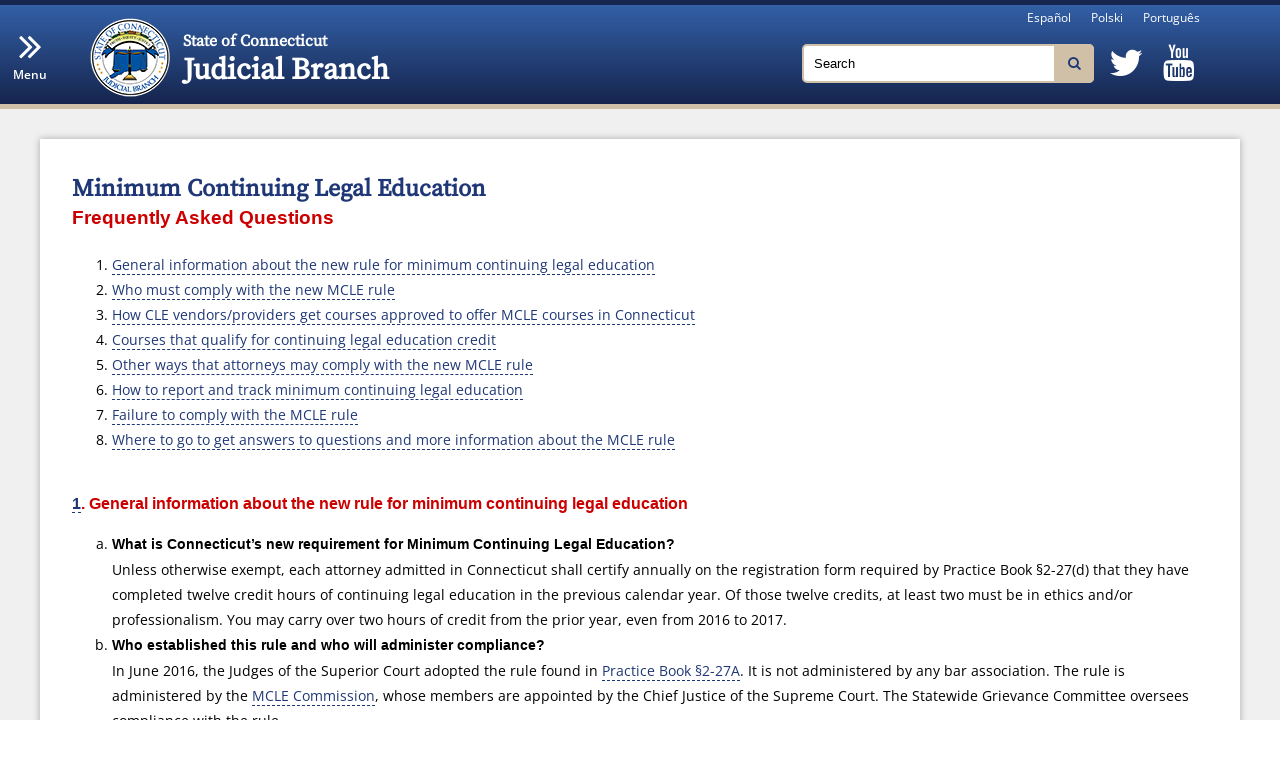

--- FILE ---
content_type: text/html
request_url: https://jud.ct.gov/mcle/MCLE_FAQs.htm
body_size: 42080
content:
<!DOCTYPE html>
<html lang="en">

<!-- #BeginTemplate "Includes/mcle.dwt" -->

<head id="Head1" runat="server">
	<!-- #BeginEditable "doctitle" -->
<title>Minimum Continuing Legal Education - FAQ's</title>
    <!-- #EndEditable -->
    
    <!-- Caching-->
    <meta http-equiv="X-UA-Compatible" content="IE=Edge">
    <meta name="viewport" content="width=device-width, initial-scale=1.0">
    
    <!-- #BeginEditable "description" -->
<meta name="DESCRIPTION" content="This is the official website of the State of Connecticut Judicial Branch. It is the mission of the Connecticut Judicial Branch to resolve matters brought before it in a fair, timely, efficient and open manner."> 
    <!-- #EndEditable -->
    
    <!-- #BeginEditable "keywords" -->
<meta name="KEYWORDS" content="Connecticut, Judicial, mcle, minimum continuing legal education, Civil, Opinion, Criminal, Law Libraries, Juror, Jury, Victim, Small Claims, Justice, Supreme, Trial, Appellate, Court, Judical, Attorney, Judge, Court, docket, Housing, Landlord, Grievance, Bar Exam, Legal, Probate, Superior, Magistrate, Marshal">

<style type="text/css">
  .left {
        float: left;
        width: 48%;
    }
    .right {
        float: right;
        width: 45%;
    }

	h3 {
		margin-bottom: 0px !important;
	}
    
    @media screen and (max-width: 550px) {
        .left, .right {
            float: none;
            width: auto;
            margin-top:10px;
    }


</style>

    <!-- #EndEditable --> 
    
    <link href="/JudMaster/stylesheets/JudMaster.css?v2" rel="stylesheet" type="text/css">
    <script src="https://www.jud.ct.gov/CDN/JQuery/Jquery-min.js" type="text/javascript"></script>
    <!--End -->
</head>
<body>
    <header id="JudMaster_Header" class="MasterHeader"></header>
    <form id="form1" runat="server">
        <div id="wrapper">
            <section class="MasterCanvas">
                <div id="JudMaster_LeftNav">
                </div>
                <section class="MasterContent">
                    <!--<header>
                        <div id="JudMaster_HorNav">
                        </div>
                    </header>
-->                    <article class="Jud-Page">
                        <!--<header>
                            <h2 id="MP_PageHeader" runat="server" visible="false"></h2>
                            <h4 id="MP_pageSubHeader" runat="server" visible="false"></h4>
                        </header>
-->                        <!--<section class="fullWidth">
                            <div ID="cphTopPanel" runat="server">
                            </div>
                        </section>-->
                        <section class="fullWidth">
                        	<div id="JudMaster_PageContent" runat="server">
		                        <!-- #BeginEditable "page_content" -->
		
<section style="padding:0 1% 0 1%">	
	
	
<h1 class="H1" style="margin-bottom:0px" id="top"><br>Minimum Continuing Legal Education</h1>
<h2 class="Header_red">Frequently Asked Questions</h2>
	
<ol class="text" type="1" style="line-height:175%">
	<li><a href="#Q1">General information about the new rule for minimum continuing legal education</a>
	<li><a href="#Q2">Who must comply with the new MCLE rule</a><li><a href="#Q3">How CLE vendors/providers get courses approved to offer MCLE courses in Connecticut</a><li><a href="#Q4">Courses that qualify for continuing legal education credit</a>
	<li><a href="#Q5">Other ways that attorneys may comply with the new MCLE rule</a>
	<li><a href="#Q6">How to report and track minimum continuing legal education</a><li><a href="#Q7">Failure to comply with the MCLE rule</a>
	<li><a href="#Q8">Where to go to get answers to questions and more information about the MCLE rule</a><br></li></ol>
	<br>
	
	
<h3 class="red_subhead"><a name="Q1">1</a>. General information about the new rule for minimum continuing legal education<br></h3>
	<ol class="text" type="a" style="line-height:175%">
	
	<li><span class="Med_Arial_Bold" style="line-height:175%">What is Connecticut’s new requirement for Minimum Continuing Legal Education? </span><br>
	Unless otherwise exempt, each attorney admitted in Connecticut shall certify annually on the registration form 
	required by Practice Book §2-27(d) that they have completed twelve credit hours of continuing legal education in the previous calendar year. 
	Of those twelve credits, at least two must be in ethics and/or professionalism. You may carry over two hours of credit from the prior year, even from 2016 to 2017.
	</li>
	
	<li><span class="Med_Arial_Bold" style="line-height:175%">Who established this rule and who will administer compliance?</span><br>
	In June 2016, the Judges of the Superior Court adopted the rule found in 
	<a href="../Publications/PracticeBook/PB_2018.pdf#page=132" title="opens a pdf">Practice Book §2-27A</a>. It is not administered by any bar 
	association.  The rule is administered by the 
	<a href="../Committees/ContinuingLegalEducation/default.htm">MCLE Commission</a>, whose members are appointed by the Chief Justice of the Supreme Court.  
	The Statewide Grievance Committee oversees compliance with the rule.</li>
	
	<li><span class="Med_Arial_Bold" style="line-height:175%">What is the purpose of this rule? </span><br>
	The MCLE requirement will ensure that lawyers keep current with constantly evolving substantive and procedural law. The rule will allow 
	attorneys to maintain the requisite knowledge and skill necessary to practice in Connecticut effectively and fulfill their professional 
	responsibilities.  Its intent is to promote education with the least amount of bureaucratic requirements and costs.</li>

	<li><span class="Med_Arial_Bold" style="line-height:175%">When is the rule effective?</span><br>
	The rule is effective January 1, 2017. You may carry over two hours of voluntarily taken CLE credit from 2016, including ethics credits, 
	to be used in 2017 towards the mandatory twelve hour total.</li>

	<li><span class="Med_Arial_Bold" style="line-height:175%">When is the first reporting period?</span><br>
	You will first report that you have completed your MCLE for 2017 on your 2018 attorney registration form.</li>
	
	<br><a href="#top">Top</a><br><br>

	</ol>
	
<h3 class="red_subhead"><a name="Q2">2</a>. Who must comply with the new MCLE rule<br></h3>
	<ol class="text" type="a" style="line-height:175%">
	
		<li><span class="Med_Arial_Bold" style="line-height:175%">Who must comply with MCLE? 
		</span><br>All attorneys admitted in Connecticut and Authorized House Counsel certified as such 
		under <a href="https://jud.ct.gov/Publications/PracticeBook/PB_2018.pdf#page=128" title="opens a pdf">Practice Book §2-15A</a> who are not otherwise exempt must comply with the requirement.</li>
		<li><span class="Med_Arial_Bold" style="line-height:175%">Is anyone exempt from MCLE? 
		</span><br>Yes. State judges and senior judges of the supreme, appellate or superior courts, judge trial referees, family support magistrates and 
		referees, workers’ compensation commissioners, elected constitutional officers,  federal court judges, federal magistrate judges, federal administrative 
		law judges and federal bankruptcy judges; attorneys who are disbarred, resigned pursuant to <a href="https://jud.ct.gov/Publications/PracticeBook/PB_2018.pdf#page=156" title="opens a pdf">Practice Book §2-52</a>, on inactive status pursuant to <a href="https://jud.ct.gov/Publications/PracticeBook/PB_2018.pdf#page=159" title="opens a pdf">§2-56</a> or 
		retired pursuant to <a href="https://jud.ct.gov/Publications/PracticeBook/PB_2018.pdf#page=158" title="opens a pdf">§2-55</a> or <a href="https://jud.ct.gov/Publications/PracticeBook/PB_2018.pdf#page=159" title="opens a pdf">§2-55A</a>; attorneys serving on active duty in the armed forces for more than six months in such year; attorneys and Authorized 
		House Counsel for the calendar year in which they are admitted to the bar or certified to be Authorized House Counsel; attorneys who earn less than $1,000 
		in compensation for the provision of legal services in the reporting year; and attorneys who, for good cause, have been granted temporary or permanent exempt 
		status by the Statewide Grievance Committee. Note: attorneys who are appointed to be judges of the supreme, appellate or superior courts, family support 
		magistrates and referees, workers’ compensation commissioners, elected constitutional officers, federal court judges, federal magistrate judges, federal 
		administrative law judges or federal bankruptcy judges are exempt from the MCLE rule upon appointment. There is no exemption for attorneys who are on 
		disciplinary or administrative suspension.</li>
		<li><span class="Med_Arial_Bold" style="line-height:175%">What are “legal services” for purposes of the exemption from the MCLE requirement for earning less than $1000 in compensation for legal services in the reporting year? 
		</span><br>“Legal services” means engaging in the practice of law in any jurisdiction where an attorney is admitted. Although the practice of 
	law may be defined differently in each jurisdiction, it is defined in Connecticut by 
		<a href="../Publications/PracticeBook/PB_2018.pdf#page=150" title="opens a pdf">Practice Book §2-44A</a>.</li>
		<li><span class="Med_Arial_Bold" style="line-height:175%">Do Authorized House Counsel have to comply with the rule?</span><br>Yes, subject to the same exemptions described above and found in 
		<a href="../Publications/PracticeBook/PB_2018.pdf#page=132" title="opens a pdf">Practice Book §2-27A(a)(5)</a>.</li>
		<li><span class="Med_Arial_Bold" style="line-height:175%">Do attorneys permitted to appear pro hac vice have to comply with the rule?</span><br>No.</li>
		<li><span class="Med_Arial_Bold" style="line-height:175%">If I am retired do I have to comply with the rule?</span><br>No if you have officially retired pursuant to 
		<a href="../Publications/PracticeBook/PB_2018.pdf#page=157" title="opens a pdf">Practice Book §2-55</a> or 
		<a href="../Publications/PracticeBook/PB_2018.pdf#page=158" title="opens a pdf">§2-55A</a>, fall under the exemption of earning less than $1000 in 
	compensation for the provision of legal services in the reporting year from the practice of law, or otherwise qualify for an exemption.</li>
		<li><span class="Med_Arial_Bold" style="line-height:175%">If I am admitted to practice law in Connecticut but I practice law in another state, do I have to comply with the rule?</span><br>Yes, unless you otherwise qualify for an exemption.</li>
		<li><span class="Med_Arial_Bold" style="line-height:175%">If I am a government employee do I have to comply with the rule?</span><br>If your job description requires you to be a member of the Connecticut Bar then you must comply with the rule unless you otherwise 
	qualify for an exemption. If your job description does not require you to be a member of the Connecticut Bar, then you must comply with 
	the rule, but you may be entitled to take the exemption for earning less than $1000 in compensation for the provision of legal services in 
	the reporting year, or you may otherwise qualify for an exemption.  The “provision of legal services” is a broad term and includes, but 
	is not limited to, the practice of law as defined by 
		<a href="../Publications/PracticeBook/PB_2018.pdf#page=150" title="opens a pdf">Practice Book §2-44A</a>, taking oaths, signing subpoenas, and interpreting statutes and 
	Practice Book rules. Even though your job does not require you to be a member of the Connecticut Bar, you may still be providing legal 
	services to the government in your position.  Some government employees who are not lawyers are nonetheless permitted within their job 
	classification to provide certain legal services pursuant to 
		<a href="../Publications/PracticeBook/PB_2018.pdf#page=150" title="opens a pdf">Practice Book §2-44A(b)</a>. When those same legal services are provided by a 
	lawyer, then the lawyer is required to comply with the MCLE requirement.</li>
		<li><span class="Med_Arial_Bold" style="line-height:175%">If my job does not require me to practice law do I still have to comply with the rule? 
		</span><br>Yes, but you may be entitled to take the exemption for earning less than $1000 in compensation for the provision of legal services in the reporting year, 
	or you may otherwise qualify for an exemption.</li>
		<li><span class="Med_Arial_Bold" style="line-height:175%">When do newly admitted attorneys and certified Authorized House Counsel have to comply with the rule?</span><br>Newly admitted attorneys and certified Authorized House Counsel have to comply with the rule in the calendar year following their 
	admission or certification. For example, lawyers admitted in 2017 do not have to take courses for MCLE credit until 2018. They will 
	report that they have completed the hours when they register in 2019. If newly admitted attorneys or certified Authorized House Counsel 
	voluntarily complete MCLE courses in the year in which they are admitted or certified, then they can carry over two hours of credits to the 
	following year.</li>
		<li><span class="Med_Arial_Bold" style="line-height:175%">How do I request a temporary or permanent exemption from the Statewide Grievance Committee?</span><br>The Statewide Grievance Committee will have an 
		<a href="../webforms/forms/CE002.pdf" title="opens a pdf">exemption request form</a> available on the MCLE website. The completed form must be submitted 
	 by email to the Statewide Grievance Committee, which will email a decision to you.</li>
		<li><span class="Med_Arial_Bold" style="line-height:175%">What are examples of good cause for exemption?</span><br>Requests for exemption are considered purely on a case by case basis. Some examples of possible good cause include a serious accident or 
	illness that has debilitated you to the extent you are unable to complete the required MCLE. Examples that will not be considered good 
	cause are the fact that you do not practice in Connecticut, your schedule, your amount of work, your financial status, or your inability 
	to find MCLE courses.</li>
		<li><span class="Med_Arial_Bold" style="line-height:175%">Are attorneys who serve in adjudicative positions such as workers compensation commissioners and small claims and motor vehicle magistrates exempt from the MCLE requirement either pursuant to Practice Book §2-27A(a)(1) or §2-27A(a)(5)? 
		</span><br>No, unless they earn less than $1000 per year from the position. <a href="https://www.jud.ct.gov/Publications/PracticeBook/PB_2018.pdf#page=133" title="opens a pdf">Practice Book §2-27A(a)(1)</a> clearly limits the exemption afforded judicial officers 
		to “[j]udges and senior judges of the supreme, appellate or supreme courts, judge trial referees, family support magistrates, family support magistrate referees, 
		workers’ compensation commissioners, elected constitutional officers, federal judges, federal magistrate judges, federal administrative law judges or federal 
		bankruptcy judges.” No other judicial officers are covered by this exemption. <a href="https://www.jud.ct.gov/Publications/PracticeBook/PB_2018.pdf#page=133" title="opens a pdf">Practice Book §2-27A(a)(5)</a> exempts only those attorneys who earn less than $1000 
		per year in compensation for the provision of legal services. Attorneys who serve in any adjudicative position provide legal services to both the authority 
		employing them and the parties who appear before them. Accordingly, the exemption only applies to attorneys in this position if they earn less than $1000 per 
		year in compensation from it. Attorneys may seek to broaden these exemptions through the rule making process only.</li>
	
	<li><span class="Med_Arial_Bold" style="line-height:175%">Who is an elected constitutional officer?</span><br>
	An elected constitutional officer is an elected holder of the six executive branch constitutional offices established by the Connecticut Constitution, 
	and members of the Connecticut General Assembly. Connecticut admitted attorneys who are holders of elected constitutional offices set forth in the 
	United States Constitution and any other jurisdiction’s constitution also qualify to take the exemption. The term does not apply to staff members of 
	those elected officers and does not include municipal elected officers or probate judges.</li>

	
	<br><a href="#top">Top</a><br><br>
	
	</ol>
	
<h3 class="red_subhead"><a name="Q3">3</a>. How CLE vendors/providers get 
	courses approved to offer MCLE courses in Connecticut<br></h3>
	<ol class="text" type="a" style="line-height:175%">
	
	<li><span class="Med_Arial_Bold" style="line-height:175%">How does my organization get approved to offer MCLE courses in Connecticut? </span><br>
	There is no formal approval process for organizations that want to provide MCLE courses in Connecticut. If an organization’s MCLE program 
	or course has been approved by the authority authorized to approve MCLE courses in another jurisdiction, then the organization’s MCLE 
	course is automatically approved in Connecticut. MCLE providers that want to offer a MCLE course in Connecticut that has not first been 
	approved in another jurisdiction must comply with the content and delivery requirements contained within the rule, specifically 
	<a href="../Publications/PracticeBook/PB_2018.pdf#page=132" title="opens a pdf">Practice 
	Book §2-27A(b)(1)</a> and 
	<a href="../Publications/PracticeBook/PB_2018.pdf#page=132" title="opens a pdf">(c)(6)</a>.</li>
	
	<li><span class="Med_Arial_Bold" style="line-height:175%">Does the MCLE Commission approve MCLE providers or courses?</span><br>
	No. There is no approval or accreditation process in Connecticut.  An MCLE activity is automatically approved if it is delivered in 
	compliance with <a href="../Publications/PracticeBook/PB_2018.pdf#page=132" title="opens a pdf">Practice Book §2-27A(b)</a> and its content complies with
	<a href="../Publications/PracticeBook/PB_2018.pdf#page=132" title="opens a pdf">Practice Book §2-27A(c)(6)</a>. If you have questions about a particular 
	MCLE activity, contact the MCLE Commission at <a href="mailto:MCLE@jud.ct.gov">MCLE@jud.ct.gov</a>.</li>
	
	<li><span class="Med_Arial_Bold" style="line-height:175%">Must the materials used in the MCLE presentation be preapproved by the MCLE Commission? </span><br>
	No.</li>

	<li><span class="Med_Arial_Bold" style="line-height:175%">Do I get credit for teaching the same seminar more than once in a calendar year?</span><br>
	No. Credit is limited to once in a twelve month period. You also can get credit for preparing to teach the seminar. Refer to 
	<a href="../Publications/PracticeBook/PB_2018.pdf#page=132" title="opens a pdf">Practice 
	Book §2-27A(b)(4)</a> and 
	<a href="../Publications/PracticeBook/PB_2018.pdf#page=132" title="opens a pdf">(c)(2)</a>.</li>

	<li><span class="Med_Arial_Bold" style="line-height:175%">Are luncheon programs approved for MCLE credit?</span><br>
	Yes, provided they meet the content and delivery requirements of the MCLE rule.</li>
	
	<li><span class="Med_Arial_Bold" style="line-height:175%">Are In-House programs approved for MCLE credit?</span><br>
	Yes, provided they meet the content and delivery requirements of the MCLE rule.</li>


	<li><span class="Med_Arial_Bold" style="line-height:175%">Are providers of MCLE allowed to advertise that the program is acceptable for Connecticut MCLE?</span><br>
	Yes, provided the program meets the content and delivery requirements of the MCLE rule.</li>


	<li><span class="Med_Arial_Bold" style="line-height:175%">Are there any restrictions on programs that can be offered for Connecticut MCLE?</span><br>
	No, provided they meet the content and delivery requirements of the MCLE rule.</li>
	
	<br><a href="#top">Top</a><br><br>

	</ol>

	<h3 class="red_subhead"><a name="Q4">4</a>. Courses that qualify for continuing legal education credit<br></h3>
	<ol class="text" type="a" style="line-height:175%">
	
	<li><span class="Med_Arial_Bold" style="line-height:175%">What courses qualify for MCLE credit? </span><br>
	An attorney may attend legal education courses provided by any state, local, regional or special interest bar association in Connecticut 
	or any regional or national bar of another state or territory of the U.S. or the District of Columbia; any private or government legal 
	employer, any court of this or any other state, and/or any other non-profit or for profit legal education providers. These include law 
	schools and other providers, including, but not limited to, courses remotely presented by video conference, webcasts and webinars. See 
	<a href="../Publications/PracticeBook/PB_2018.pdf#page=132" title="opens a pdf">Practice Book §2-27A (b)(1)</a>.</li>
	
	<li><span class="Med_Arial_Bold" style="line-height:175%">What is a credit hour for purposes of MCLE credit?</span><br>
	A credit hour is based on the actual instruction time, which may include lecture, panel discussion and question and answer periods.</li>
	
	<li><span class="Med_Arial_Bold" style="line-height:175%">Do fifty minutes that count as one hour of MCLE in other states count as one credit hour  of MCLE in Connecticut? </span><br>
	No, because Connecticut’s MCLE rule provides that a credit hour is calculated by “actual instruction time” (see 
	<a href="../Publications/PracticeBook/PB_2018.pdf#page=132" title="opens a pdf">Practice Book §2-27A(c)(1)</a>). 
	Therefore fifty minute courses that constitute one credit hour in other jurisdictions only count as fifty minutes in Connecticut.</li>

	<li><span class="Med_Arial_Bold" style="line-height:175%">Must an MCLE activity last for a minimum amount of time to count towards the twelve hour annual MCLE requirement?</span><br>
	No, the MCLE rule does not set a minimum amount of time that an MCLE activity must last for an attorney to get credit. Shorter MCLE 
	activities can be aggregated or “stacked” to comply with the rule.  For example, an attorney could watch four different, fifteen-minute 
	MCLE videos to accumulate one hour of MCLE credit. Provided the MCLE activity complies with the content and delivery requirements of the 
	MCLE rule there is no minimum amount of time the activity must last for it to count towards the annual MCLE requirement.</li>

	<li><span class="Med_Arial_Bold" style="line-height:175%">What must a continuing legal education course contain to qualify for credit?</span><br>
	The course must contain:  a) significant intellectual or practical content designed to increase or maintain the practicing attorney’s 
	professional competence and skills as a lawyer; b) constitute an organized program of learning and deal with matters directly related to 
	legal subjects and the legal profession; and c) be conducted by an individual or group qualified by practical or academic experience.</li>
	
	<li><span class="Med_Arial_Bold" style="line-height:175%">Are there particular groups that offer programs that satisfy the MCLE requirement?</span><br>
	There are many entities including bar associations and private vendors that provide programs that satisfy the MCLE requirement. These 
	groups include, but are not limited to, the following:
	
	<ol type="1" style="line-height:175%">
	
		<li>Connecticut Bar Association - MCLE programs</li>

		<li>Connecticut Bar Foundation - educational programs</li>
		
		<li>Connecticut Trial Lawyers Association - MCLE programs</li>
		
		<li>All regional bar association, specialty and minority bar associations
		
		<li>Section meetings and luncheon meetings of the Connecticut Bar Association, Connecticut Trial Lawyers Association, regional and minority 
		bar associations that comply with the requirements of the MCLE rule as to content and delivery. Credit will equal the amount of time the 
		speaker is speaking as well as any question and answer time.</li>
		
		<li>Out-of-state bar associations’ MCLE programs that are approved by the authority that oversees MCLE in that jurisdiction.</li>
		
		<li>National specialty or minority bar association MCLE programs and electronic programs that meet the content and delivery requirements of 
		the rule.</li>
		
		<li>Law schools or college programs that meet the content and delivery requirement of the rule.</li>
		
		<li>National or local arbitration association educational programs that meet the content and delivery requirements of the rule.</li>
		
		<li>Bank and title company educational programs directed to attorneys that meet the content and delivery requirement of the rule.</li>
		
		<li>Law firm seminars that comply with the content and delivery requirements of the MCLE rule.</li>
		 
		<li>Private vendors of MCLE courses that meet the content and delivery requirements of the rule.</li>
		
		<li>Online webinars that meet the content and delivery requirements of the rule.</li>
		
		<li>Programs by various governmental agencies (including out-of-state and federal government agencies) that are intended to educate the 
		attorneys working for the government. Examples include:  the Office of the Public Defender; the States Attorney’s Office; the Attorney 
		General’s Office, the Legislative Branch and the Judicial Branch, as well as other agencies of this state or any other that organize and 
		present educational programs for lawyers, as long as the program complies with the content and delivery requirements of the rule.</li>

	</ol></li>


	<li><span class="Med_Arial_Bold" style="line-height:175%">Do any courses not qualify for MCLE credit?</span><br>
	Yes. Disciplinary orders of CLE do not qualify for MCLE credit. These include CLE ordered by the Statewide Grievance Committee pursuant to 
	<a href="../Publications/PracticeBook/PB_2018.pdf#page=145" title="opens a pdf">Practice Book §2-37(a)(5)</a>, CLE ordered by the court, or any other jurisdiction’s order of disciplinary CLE.  Also if the course does not 
	meet the content and delivery requirements of the rule then it does not qualify for MCLE credit.</li>


	<li><span class="Med_Arial_Bold" style="line-height:175%">Are programs that deal with health and wellness for attorneys approved for MCLE?</span><br>
	Yes, provided the programs meet the content and delivery requirements of the rule.</li>
	
	<li><span class="Med_Arial_Bold" style="line-height:175%">What subjects qualify for the two hours of Ethics/Professionalism requirement?</span><br>
	Ethics/Professionalism may include courses or a segment within a course discussing:
	<ol type="1" style="line-height:175%">
	<li>The Rules of Professional Conduct in any jurisdiction, and the rules of practice concerning attorneys as set forth in Chapter 2 of the Connecticut Practice Book.</li>
	<li>The professional obligations of lawyers to clients, the judicial system, third parties, the public, or other lawyers.</li>
	<li>Trust account administration and law office management and practice.</li>
	<li>Legal malpractice prevention.</li>
	<li>Work/life balance activities, including mental health and wellness and substance abuse control.</li>
	<li>Bias/diversity/inclusion.</li>
	
	</ol>
	</li>


	<br><a href="#top">Top</a><br><br>
	
	</ol>
	
		
<h3 class="red_subhead"><a name="Q5">5</a>. Other ways that attorneys may comply with the new MCLE rule<br></h3>
	<ol class="text" type="a" style="line-height:175%">
	
	<li><span class="Med_Arial_Bold" style="line-height:175%">Does self-study qualify for mandatory CLE credit? </span><br>
	Generally, yes. Self-study qualifies for credit when the material that is studied was prepared by a CLE provider and it covers substantive 
	or procedural law or related topics such as professional responsibility, legal ethics or law office management. See 
	<a href="../Publications/PracticeBook/PB_2018.pdf#page=132" title="opens a pdf">Practice Book 
	§2-27A(b)(2)</a>.</li>
	
	<li><span class="Med_Arial_Bold" style="line-height:175%">What types of self-study qualify for CLE credit?</span><br>
	Self-study may include, among other things, viewing of or listening to videos, DVDs, audiotapes or CDs or online courses.  Self- study 
	courses or programs shall be consistent with the objective of this rule, which is to maintain and enhance the skill level of the attorney, 
	including his or her knowledge, ethics and competency in substantive or procedural law or related topics such as professional 
	responsibility, legal ethics or law office management.</li>
	
	<li><span class="Med_Arial_Bold" style="line-height:175%">Can attorneys obtain credits without attending CLE courses or self-study? </span><br>
	Yes. Attorneys may write and publish articles in legal publications. Attorneys may also teach legal seminars and courses to 
	obtain MCLE credit, or serve as a full-time, part-time, or adjunct faculty member at a law school accredited by the American Bar Association.</li>

	<li><span class="Med_Arial_Bold" style="line-height:175%">Can attorneys take courses by tape, online, or through another form of technology?</span><br>
	Yes.</li>

	<li><span class="Med_Arial_Bold" style="line-height:175%">	How many credits do attorneys qualify for when teaching seminars or courses?</span><br>
	Credit for preparing for and presenting legal seminars, courses or programs shall be based on one hour of credit for each two hours of preparation. 
	(Preparation is two hours for one hour credit, subject to a maximum of six hours credit for preparation for a single course.) Credit for 
	presentation shall be on an hour for hour basis.(Presentation is one hour for one hour credit).</li>
	
	<li><span class="Med_Arial_Bold" style="line-height:175%">Can attorneys obtain credit for writing a legal article or book?</span><br>
	Yes. Writing an article for a legal publication and writing a book qualify for credit and shall be based on the actual drafting time for 
	credit computation purposes.</li>


	<li><span class="Med_Arial_Bold" style="line-height:175%">Does serving as a faculty member at an accredited law school qualify for MCLE credit?</span><br>
	Yes. Full time faculty members at a law school accredited by the ABA will be credited with meeting the MCLE requirements. Part time or 
	adjunct faculty members at a law school accredited by the ABA will be credited with meeting the MCLE requirements at the rate of one hour 
	for each hour of classroom instruction.</li>


	<li><span class="Med_Arial_Bold" style="line-height:175%">Does legal teaching or lecturing to non-lawyers qualify for MCLE credit?</span><br>
	No, unless the legal teaching or lecturing is to law students enrolled at a law school accredited by the American Bar Association. 
	Lawyers may only receive MCLE credit for teaching legal courses and lecturing on legal matters to lawyers, or to law students enrolled at 
	a law school accredited by the American Bar Association. Other legal teaching and lecturing does not satisfy the content requirement of the 
	MCLE rule.</li>
	
	<li><span class="Med_Arial_Bold" style="line-height:175%">Does participation in judging a moot court competition qualify for credit?</span><br>
	Yes, if the attorney is judging or coaching students in a law school sanctioned program.  Effective January 1, 2019, an attorney can earn up to four CLE 
	credits by serving as a judge or coach for a moot court or mock trial course or competition that is part of the curriculum at or sanctioned by a law school 
	accredited by the American Bar Association or approved by the Connecticut Bar Examining Committee.  Credit is earned based on actual coaching or judging time 
	and is limited to four hours.  Coaching undergraduate students or non-law students would not count for credit, nor would appearing as a witness or participating 
	in some way other than coaching or judging.
	</li>
	
	<br><a href="#top">Top</a><br><br>

	</ol>
		
	<h3 class="red_subhead"><a name="Q6">6</a>. How to report and track 
	minimum continuing legal education<br></h3>
	<ol class="text" type="a" style="line-height:175%">
	
	<li><span class="Med_Arial_Bold" style="line-height:175%">How do I report my compliance with the MCLE rule? </span><br>
	There is no requirement that you send in any written proof of compliance to the Judicial Branch, bar association, or Statewide Grievance 
	Committee.  The MCLE program in Connecticut is a self-reporting system. You keep track of the courses and hours that you take each year, 
	maintain records to prove compliance with the rule for seven years (see 
	<a href="../Publications/PracticeBook/PB_2018.pdf#page=132" title="opens a pdf">Practice Book §2-27A(d)</a>), and certify on your annual registration 
	form that you have complied with the rule or are exempted from compliance.</li>
	
	<li><span class="Med_Arial_Bold" style="line-height:175%">How do I keep track of my self-study CLE credit hours?</span><br>
	Self-study CLE credit is based on the reading or running time of the selected materials or program. Proof of compliance for self- study 
	includes a contemporaneous log identifying and describing the course reviewed, the date and time the course was taken, and a copy of the 
	syllabus or outline of the course materials. When applicable, a certificate from the course provider shall be sufficient for compliance.</li>
	
	<li><span class="Med_Arial_Bold" style="line-height:175%">Are attorneys required to report each course as it is completed?  </span><br>
	No. The Connecticut program is self-reporting and does not track an attorney’s credit-by-credit course work. Attorneys must maintain 
	records to prove compliance with the Rule for a period of at least seven years. In the event of an audit or disciplinary investigation, 
	attorneys will be asked to produce those records to verify compliance. The attorney is responsible for keeping track of the courses or 
	self-study materials he or she takes toward compliance with the MCLE requirement.  A certificate of attendance shall be sufficient proof 
	of compliance.</li>

	<li><span class="Med_Arial_Bold" style="line-height:175%">Are attorneys required to certify compliance with the program’s requirements?<br>If so, when does an attorney provide certification?</span><br>
	 Yes. Beginning in 2018, attorneys will certify MCLE compliance on the annual 
	 attorney registration form as required by
	<a href="../Publications/PracticeBook/PB_2018.pdf#page=131" title="opens a pdf">Practice Book § 2- 27(d)</a>. There will be a section on the registration form where the attorney 
	 will certify that the attorney complied with the rule or was exempted from compliance.  The certification question will be mandatory. 
	 There is no grace period. You must complete the twelve hours of MCLE in the calendar year prior to the year that you register.</li>

	<li><span class="Med_Arial_Bold" style="line-height:175%">	How many credits do attorneys qualify for when teaching seminars or courses?</span><br>
	Credit for preparing for and presenting legal seminars, courses or programs shall be based on one hour of credit for each two hours of preparation. 
	(Preparation is two hours for one hour credit, subject to a maximum of six hours credit for preparation for a single course.) Credit for 
	presentation shall be on an hour for hour basis.(Presentation is one hour for one hour credit).</li>
	
	<li><span class="Med_Arial_Bold" style="line-height:175%">Can I carry over any credits from the previous calendar year?</span><br>
	Yes. The rule allows for attorneys to carry forward up to two credit hours of excess MCLE from the current calendar year to the next 
	calendar year’s total. For example, if in 2017 you take fourteen hours of MCLE instead of the minimum twelve hours, you can apply those 
	excess two hours of MCLE to your 2018 requirement. Attorneys can even carry over up to two credit hours of qualified CLE from 2016, when 
	the rule is not yet in effect, to 2017, when the rule goes into effect.</li>


	<li><span class="Med_Arial_Bold" style="line-height:175%">Is there a form I can use to track my MCLE hours for programs, self-study and miscellaneous credits?</span><br>
	Yes.  The <a href="../webforms/forms/CE001.pdf" title="opens a pdf">form</a> is available online and in print form to keep your records and to track your credits on an annual basis. Attorneys may use 
	their own forms of recording credits.  Attorneys are responsible for keeping such records for seven years.</li>


	<li><span class="Med_Arial_Bold" style="line-height:175%">What happens if I register late with the Statewide Grievance Committee?</span><br>
	You are not considered in good standing if you have not registered and you could be subject to discipline.</li>
	
	
	<br><a href="#top">Top</a><br><br>

	</ol>
		
	<h3 class="red_subhead"><a name="Q7">7</a>. Failure to comply with the MCLE rule <br></h3>
	<ol class="text" type="a" style="line-height:175%">
	
	<li><span class="Med_Arial_Bold" style="line-height:175%">Will I be able to register if I have not completed the previous year’s MCLE requirements by the registration deadline? </span><br>
	Yes, but you will be required to report the lack of compliance on the registration form. The failure to comply with the MCLE requirement 
	is considered misconduct. You must complete all twelve hours in the year prior to the year you register to be in compliance.  For example, 
	for registration in 2018, you must complete the minimum twelve hours of MCLE in 2017.  Note, you are in compliance if the twelve hours for 
	a calendar year includes two hours of excess carried over from the previous year.</li>
	
	
	<li><span class="Med_Arial_Bold" style="line-height:175%">Will attorneys incur a late fee if they don’t complete their MCLE requirements by the end of the year?</span><br>
	There is no late fee, but an attorney who has not completed the year’s MCLE requirement will be required to state so on the registration form. The failure to comply with the rule 
	is considered misconduct.</li>


	<li><span class="Med_Arial_Bold" style="line-height:175%">Is there a grace period to complete MCLE courses?</span><br>
	No, there is no grace period. You must complete the minimum requirement by the end of the calendar year.</li>


	<li><span class="Med_Arial_Bold" style="line-height:175%">What happens if I do not comply with the rule?</span><br>
	Failure to comply with the rule constitutes misconduct and you are subject to discipline. See 
	<a href="../Publications/PracticeBook/PB_2018.pdf#page=132" title="opens a pdf">Practice Book §2-27A(e)</a>.</li>


	<li><span class="Med_Arial_Bold" style="line-height:175%">How do I get back into compliance if I do not complete my MCLE requirement?</span><br>
	You will need to complete the courses and then update your registration with the Statewide Grievance Committee.  The completion of these 
	courses count for the previous year, not the current year.</li>


	<li>
		<span class="Med_Arial_Bold" style="line-height:175%">Can I retire if I have not completed my MCLE requirements for that particular year?</span><br>
		<!--This href could be wrong, needs either different file path link or changing the wording. Should href be linking to this Publications/PracticeBook/PB_2018.pdf#page=157 or keep as html -->
		Yes, provided the retirement is completed in accordance with <a href="../SGC/retirement.htm" title="opens a pdf">Practice Book §2-55</a> or <a href="../SGC/retirement.htm">§2-55A</a>.
	</li>


	<li><span class="Med_Arial_Bold" style="line-height:175%">What MCLE will I need to complete if I want to revoke my retirement? </span><br>
	 If you revoke a retirement under 
	<a href="../Publications/PracticeBook/PB_2018.pdf#page=157" title="opens a pdf">Practice Book §2-55</a>, then you will need to complete the twelve hour MCLE requirement for the 
	 calendar year in which you revoke the retirement, then complete the MCLE requirements for each calendar year thereafter. In certain 
	 circumstances, you may be required to complete the MCLE courses for the year in which you retired.</li>
	
	<br><a href="#top">Top</a><br><br>
	
	</ol>
		

<h3 class="red_subhead"><a name="Q8">8</a>. Where to go to get answers to 
	questions and more information about the MCLE rule<br></h3>
	<ol class="text" type="a" style="line-height:175%">
	
	<li><span class="Med_Arial_Bold" style="line-height:175%">Who do I contact with questions about MCLE or for more information about the rule? </span><br>
	The Minimum Continuing Legal Education Commission consists of four attorneys and four judges appointed by the Chief Justice of the 
	Supreme Court. The purpose of the Commission is to provide advice regarding the application and interpretation of this Rule and to assist 
	with its implementation.  All questions have to be submitted by email to <a href="mailto:MCLE@jud.ct.gov">MCLE@jud.ct.gov</a>. An email response will be sent as soon as is 
	possible.</li>
		<br />
	
	<a href="#top">Top</a><br><br>
	
	</ol>
	
	




</section>
	
	
		                        <!-- #EndEditable -->
                            </div>
                        </section>
                    </article>
                </section>
            </section>
        </div>
        <footer id="JudMaster_Footer" class="MasterFooter" style="font-size:1em;"></footer>
    </form>
    
    <script src="/JudMaster/scripts/JudMaster.js?v2" type="text/javascript"></script>

</body>
   
   
<!-- #EndTemplate -->
   
   
</html>

--- FILE ---
content_type: text/html
request_url: https://jud.ct.gov/JudMaster/JudMaster_Header.html?v1
body_size: 1467
content:
<a href="#main-content" class="skip-link">Skip to main content</a>
<div class="header-row">    
    <button class="menu-toggler" type="button" aria-controls="JudMaster_LeftNav" aria-expanded="true">
        <span class="menu-toggler__bars">
            <i class="fa fa-angle-double-right"></i>
        </span>
        <span class="menu-toggler__title">Menu</span>
    </button>

    <div class="header-row-left">

        <div class="menu-toggler" style="display:none;">
            <div class="menu-toggler__bars">
                <i class="fa fa-angle-double-right"></i>
            </div>
            <span class="menu-toggler__title">Menu</span>
        </div>
    </div>
    <div class="header-row-right">
        <div class="header-wrap">
            <div class="container">
                <header class="header">

                    <a href="/" class="header-logo">
                        <div class="header-logo-left">
                            <img src="/JudMaster/images/logo.png" width="81" height="80" alt="State of CT Judicial Branch official seal">
                        </div>
                        <div class="header-logo-right">

                            <div class="logo-title">
                                <div class="logo-title-top">
                                    State of Connecticut
                                </div>
                                <div class="logo-title-bottom">
                                    Judicial Branch
                                </div>
                            </div>
                        </div>
                    </a>
                    <div class="header-right">
                        <div class="header-right-language-switcher">
                            <ul>
                                <li><a href="/espanol.htm">Español</a></li>
                                <li><a href="/polski.htm">Polski</a></li>
                                <li><a href="/portugues.htm">Português</a></li>
                            </ul>
                        </div>
                        <div class="header-search-wrap">
                            <div class="header-search">
                                <div class="header-search-content">
                                    <form name="seek" method="get" action="/Search/JudSearch.aspx">
                                        <input type="hidden" name="col" value="allconn" />
                                        <input type="hidden" name="qp1" value="url:www.jud.ct.gov" />
                                        <input type="hidden" name="ws" value="0" />
                                        <input type="hidden" name="qm" value="0" />
                                        <input type="hidden" name="st" value="1" />
                                        <input type="hidden" name="nh" value="20" />
                                        <input type="hidden" name="lk" value="1" />
                                        <input type="hidden" name="rf" value="0" />
                                        <input type="hidden" name="rq" value="0" />
                                        <input type="hidden" name="qp2" value="url:www.jud.ct.gov" />
                                        <input type="hidden" name="qp3" value="url:www.jud.ct.gov" />
                                        <input type="hidden" name="qp" value="url.www.jud.ct.gov" />
                                        <input type="hidden" name="SinglePane" value="Y" />
                                        <input id="search_box" type="text" name="qt" size="28" value="Search" onfocus="if(this.value == 'Search') {this.value = '';}" onblur="if (this.value == '') {this.value = 'Search';}" maxlength="2047" aria-label="Search" />
                                        <button class="header-search-icon" type="submit" aria-label="Search"><i class="fa fa-search"></i></button>
                                    </form>
                                </div>
                            </div>
                            <div class="top-social-icons">
                                <a href="https://twitter.com/ctstatecourts" title="Follow us on Twitter" target="_blank"><i class="fa fa-twitter fa-3x fa-inverse"></i><span hidden="hidden">T</span></a>
                                <a href="https://www.youtube.com/user/ctjudicialbranch" title="See our videos on YouTube" target="_blank"><i class="fa fa-youtube fa-3x fa-inverse"></i><span hidden="hidden">Y</span></a>
                            </div>
                        </div>
                        <!--<div class="header-menu">
                                <ul>
                                    <li><a href="">Public <i aria-hidden="true" class="fa fa-angle-down"></i></a></li>
                                    <li><a href="">Attorneys <i aria-hidden="true" class="fa fa-angle-down"></i></a></li>
                                    <li><a href="">Jurors <i aria-hidden="true" class="fa fa-angle-down"></i></a></li>
                                    <li><a href="">Victims <i aria-hidden="true" class="fa fa-angle-down"></i></a></li>
                                    <li><a href="">Media <i aria-hidden="true" class="fa fa-angle-down"></i></a></li>
                                    <li><a href="">Educators <i aria-hidden="true" class="fa fa-angle-down"></i></a></li>
                                    <li><a href="">Search <i class="fa fa-search"></i></a>
                                </ul>
                            </div>

                        </div>-->

                </header>

            </div>

        </div>

    </div>

</div>
<style>
    .skip-link {
        position: absolute;
        left: -1000px; /* Move the link far off-screen */
        top: 0;
        background-color: #fff; /* Add a background for better visibility when focused */
        color: #000; /* Ensure sufficient contrast */
        padding: 10px;
        z-index: 1000; /* Ensure it's above other content */
        font-size: 18px;
        line-height: 1.5;
        border: 1px solid #000;
    }

    .skip-link:focus {
        left: 0; /* Bring the link back on-screen */
        outline: none; /* Optionally remove the browser's default outline */
    }

    .menu-toggler {
        border: none;
    }
</style>

--- FILE ---
content_type: text/html
request_url: https://jud.ct.gov/JudMaster/JudMaster_LeftNav.html?v1
body_size: 3611
content:
<div class="side-menu">
    <div class="vertical-menu">
        <div class="header-search header-search-mobile">
            <div class="header-search-content">
                <div id="sidebar-search" name="seek2" method="get" action="/Search/JudSearch.aspx">
                    <input type="hidden" name="col" value="allconn" />
                    <input type="hidden" name="qp1" value="url:www.jud.ct.gov" />
                    <input type="hidden" name="ws" value="0" />
                    <input type="hidden" name="qm" value="0" />
                    <input type="hidden" name="st" value="1" />
                    <input type="hidden" name="nh" value="20" />
                    <input type="hidden" name="lk" value="1" />
                    <input type="hidden" name="rf" value="0" />
                    <input type="hidden" name="rq" value="0" />
                    <input type="hidden" name="qp2" value="url:www.jud.ct.gov" />
                    <input type="hidden" name="qp3" value="url:www.jud.ct.gov" />
                    <input type="hidden" name="qp" value="url.www.jud.ct.gov" />
                    <input type="hidden" name="SinglePane" value="Y" />
                    <input id="search_box" type="text" name="qt" size="28" value="Search" onfocus="if(this.value == 'Search') {this.value = '';}" onblur="if (this.value == '') {this.value = 'Search';}" maxlength="2047" aria-label="Search" />
                    <button class="header-search-icon" type="button" aria-label="Search"><i class="fa fa-search"></i></button>
                </div>
            </div>
        </div>
        <div class="top-social-icons">
            <a href="https://twitter.com/ctstatecourts" title="Follow us on Twitter" target="_blank"><i class="fa fa-twitter fa-3x fa-inverse"></i><span hidden="hidden">T</span></a>
            <a href="https://www.youtube.com/user/ctjudicialbranch" title="See our videos on YouTube" target="_blank"><i class="fa fa-youtube fa-3x fa-inverse"></i><span hidden="hidden">Y</span></a>
        </div>
        <ul>
            <li><a href="/">Judicial Home</a></li>
            <li><a href="/ADA/default.htm">Americans with Disabilities (ADA)</a></li>
            <li><a href="/external/news/busopp/Default.htm">Bid Opportunities</a></li>
            <li>
                <button type="button" class="leftNavButton" id="Opportunities" aria-controls="Opportunities" aria-expanded="false">
                    Careers, Jobs and Opportunities<span></span>
                    <i class="fa fa-angle-down"></i>
                </button>
                <ul class="sub">
                    <li><a href="/opportunities.htm"><strong>Careers, Jobs and Opportunities Home</strong></a></li>
                    <li><a href="/jobs/">Job Openings</a></li>
                    <li><a href="/jobs/">Continuous Recruitment</a></li>
                    <li><a href="/crimevictim/safeprogram.htm">Sexual Assault Forensic Examiners Program</a></li>
                    <li><a href="/vol/default.htm">Volunteer Program</a></li>
                </ul>
            </li>
            <li>
                <button type="button" class="leftNavButton" id="Lookup" aria-controls="Opportunities" aria-expanded="false">
                    Case Look-up<span></span>
                    <i class="fa fa-angle-down"></i>
                </button>
                <ul class="sub">
                    <li><a href="/jud2.htm"><strong>Case Look-up Home</strong></a></li>
                    <li><a href="https://appellateinquiry.jud.ct.gov/">Supreme and Appellate</a></li>
                    <li><a href="https://civilinquiry.jud.ct.gov/">Civil / Family / Housing</a></li>
                    <li><a href="/crim.htm">Criminal / Motor Vehicle</a></li>
                    <li><a href="/housing.htm">Housing Sessions</a></li>
                    <li><a href="https://www.jud2.ct.gov/Small_Claims/">Small Claims</a></li>
                </ul>
            </li>
            <li><a href="https://jud.ct.gov/PublicAccess/">Civil and Housing Livestreams</a></li>
            <li><a href="/csc/default.htm">Court Service Centers</a></li>
            <li>
                <button type="button" class="leftNavButton" id="Court" aria-controls="Court" aria-expanded="false">
                    Courts<span></span>
                    <i class="fa fa-angle-down"></i>
                </button>
                <ul class="sub">
                    <li><a href="/courts.htm"><strong>Courts Home</strong></a></li>
                    <li><a href="/supremecourt/">Supreme Court</a></li>
                    <li><a href="/appellatecourt/">Appellate Court</a></li>
                    <li><a href="/superiorcourt/">Superior Court</a></li>
                    <li><a href="http://www.ctprobate.gov">Probate Court</a></li>
                </ul>
            </li>
            <li><a href="/stat_rules_orders.htm">CT Laws and Court Rules</a></li>
            <li><a href="https://jud.ct.gov/RemoteJustice/">CT Remote Proceedings Information</a></li>

            <li>
                <button type="button" class="leftNavButton" id="Dir" aria-controls="Dir" aria-expanded="false">
                    Directories<span></span>
                    <i class="fa fa-angle-down"></i>
                </button>
                <ul class="sub">
                    <li><a href="/directories.htm"><strong>Directories Home</strong></a></li>
                    <li><a href="/directory/JudDir.pdf#page=35" title="opens a pdf">Administration<span class="small_text"> (PDF)</span></a></li>
                    <li><a href="/directory/directory/adultprob.htm">Adult Probation</a></li>
                    <li><a href="/directory/directory/bail_services.htm">Bail Services</a></li>
                    <li><a href="/csc/loc.htm">Court Service Centers</a></li>
                    <li><a href="/CSSD/directory.htm">Court Support Services</a></li>
                    <li><a href="/directory/court_directions.htm">Directions</a></li>
                    <li><a href="/directory/directory/family.htm">Family Services</a></li>
                    <li><a href="http://www.jud2.ct.gov/judsearch/fsm.asp">Family Support Magistrates</a></li>
                    <li><a href="/directory/directory/ga/Default.htm">Geographical Areas</a></li>
                    <li><a href="/directory/directory/housing.htm">Housing</a></li>
                    <li><a href="http://www.jud.ct.gov/judsearch/">Judges</a></li>
                    <li><a href="/directory/directory/location/Default.htm">Judicial Districts</a></li>
                    <li><a href="/directory/directory/juvdet.htm">Juvenile Detention</a></li>
                    <li><a href="/directory/JudDir.pdf#page=135" title="opens a pdf">Juvenile Matters<span class="small_text"> (PDF)</span></a></li>
                    <li><a href="/directory/directory/juvprob.htm">Juvenile Probation</a></li>
                    <li><a href="/lawlib/staff.htm">Law Libraries</a></li>
                    <!--<li><a href="/directory/Magistrates_SCMV.pdf">Magistrates - PDF</a></li>-->
                    <li><a href="http://www.ctprobate.gov/Pages/Directory.aspx">Probate Courts</a></li>
                    <li><a href="https://www.jud.ct.gov/directory/directory/directions/smallclaims.htm">Small Claims</a></li>
                    <li><a href="https://jud.ct.gov/faq/habeas.htm">Special Sessions</a></li>
                    <li><a href="http://www.jud2.ct.gov/empsearch">Staff Phone Directory</a></li>
                    <li><a href="/faq/marshals.htm">State Marshals</a></li>
                    <li><a href="/childsupport/directory.htm">Support Enforcement</a></li>
                </ul>
            </li>
            <li><a href="/DEI/default.html">Diversity, Equity & Inclusion (DEI)</a></li>
            <li><a href="/forms/grouped/family/dcv.htm">Divorce, Custody, Visitation and Temporary Restraining Orders</a></li>
            <li><a href="/external/super/E-Services/efile/">E-Services</a></li>
            <li>
                <button type="button" class="leftNavButton" id="Educators" aria-controls="Educators" aria-expanded="false">
                    Educators / Students<span></span>
                    <i class="fa fa-angle-down"></i>
                </button>
                <ul class="sub">
                    <li><a href="/civics/civicsacademy.html">Civics Academy</a></li>
                    <li><a href="/courtaide/">Court Aide Program</a></li>
                    <li><a href="/lawlib/education.htm#Educators">Education Resources</a></li>
                    <li><a href="/elp/">Experiential Learning Programs</a></li>
                    <li><a href="/Education/JS/default.htm">Job Shadow Program</a></li>
                    <li><a href="/Education/Community/read.htm">Read Across America</a></li>
                    <li><a href="/Education/Community/speakers.htm">Speakers Bureau</a></li>
                    <li><a href="/external/news/SupCtTour.html">Supreme Court Tours</a></li>
                </ul>
            </li>
            <li>
                <button type="button" class="leftNavButton" id="FAQ" aria-controls="FAQ" aria-expanded="false">
                    FAQs<span></span>
                    <i class="fa fa-angle-down"></i>
                </button>
                <ul class="sub">
                    <li><a href="/faq/"><strong>FAQ Home</strong></a></li>
                    <li><a href="/faq/adultprob.html">Adult Probation</a></li>
                    <li><a href="/faq/artificial_intelligence.htm">Artificial Intelligence</a></li>
                    <li><a href="/faq/attorney.html">Attorneys</a></li>
                    <li><a href="/cssd/bail_faq.htm">Bail</a></li>
                    <li><a href="/childsupport/faq_eng.htm">Child Support</a></li>
                    <li><a href="/faq/LawJournal.htm">Connecticut Law Journal</a></li>
                    <li><a href="/faq/courtrec.html">Court Records</a></li>
                    <li><a href="/faq/family.htm#Divorce">Divorce</a></li>
                    <li><a href="/faq/Domviolence.htm">Domestic Violence</a></li>
                    <!--<li><a href="/forms/grouped/family/family.htm">Family</a></li>-->
                    <li><a href="/foreclosure/">Foreclosure</a></li>
                    <li><a href="/faq/habeas.htm">Habeas</a></li>
                    <li><a href="/jury/faq.htm">Jury Service</a></li>
                    <li><a href="/CSSD/juvprob_faq.htm">Juvenile Probation</a></li>
                    <li><a href="/CSSD/JuvRes_faq.htm">Juvenile Residential Services</a></li>
                    <li><a href="/faq/landlord.html">Landlord/Tenant/ Housing</a></li>
                    <li><a href="/LEP/faq.htm">Language Help (LEP)</a></li>
                    <li><a href="/lawlib/faqs.htm">Law Libraries FAQs</a></li>
                    <li><a href="/clinics/">Legal Clinics and Help</a></li>
                    <li><a href="/external/Media/faq.htm">Media</a></li>
                    <li><a href="/mcle/MCLE_FAQs.pdf" title="opens a pdf">Minimum Continuing Legal Education<span class="small_text"> (PDF)</span></a></li>
                    <li><a href="/PREA/">Prison Rape Elimination Act (PREA)</a></li>
                    <li><a href="/faq/represent.html">Representing Yourself</a></li>
                    <li><a href="/faq/smallclaims.html">Small Claims</a></li>
                    <li><a href="/faq/traffic.html">Traffic Violations</a> </li>
                    <li><a href="/crimevictim/index.html#FAQs">Victim Services</a></li>
                    <li><a href="/CSSD/default.htm">What is CSSD?</a></li>
                </ul>
            </li>
            <li><a href="/webforms/">Forms</a></li>
            <li>
                <button type="button" class="leftNavButton" id="LawLib" aria-controls="LawLib" aria-expanded="false">
                    Law Libraries<span></span>
                    <i class="fa fa-angle-down"></i>
                </button>
                <ul class="sub">
                    <li><a href="/lawlib/"><strong>Law Libraries Home</strong></a></li>
                    <li><a href="/lawlib/contactus.htm">Ask a Librarian</a></li>
                    <li><a href="/lawlib/history/">Doses of CT Legal History</a></li>
                    <li><a href="/lawlib/staff.htm">Find a Library</a></li>
                    <li><a href="/lawlib/how.htm">How do I?</a></li>
                    <li><a href="/lawlib/law/">Law by Subject</a></li>
                    <li><a href="/lawlib/faqs.htm">Law Libraries FAQs</a></li>
                    <li><a href="https://jud.ct.gov/lawlib/education.htm">Law-Related Educational Resources</a></li>
                    <li><a href="https://jud.ct.gov/LawLib/LawLibNews/">NewsLog</a></li>
                    <li><a href="/lawlib/publicrecords.htm">Public Records Online</a></li>
                    <li><a href="/lawlib/SRP/representation.htm">Representing Yourself</a></li>
                    <li><a href="/lawlib/selfguides.htm">Research Guides</a></li>
                </ul>
            </li>
            <li><a href="https://civilinquiry.jud.ct.gov/LegalNoticeList.aspx">Legal Notices</a></li>
            <li><a href="/LEP/">Limited English Proficiency (LEP)</a></li>
            <li><a href="/MCLE/">Minimum Continuing Legal Education (MCLE)</a></li>
            <li><a href="/sealed/motiontoseal.htm">Motions to Seal or Close/Objections to Camera Requests</a></li>
            <li>
                <button type="button" class="leftNavButton" id="Opinions" aria-controls="Opinions" aria-expanded="false">Opinions<span></span><i class="fa fa-angle-down"></i></button>
                <ul class="sub">
                    <li><a href="/opinions.htm"><strong>Opinions Home</strong></a></li>
                    <li><a href="https://www.jud.ct.gov/supremecourt/">Supreme Court</a></li>
                    <li><a href="https://www.jud.ct.gov/appellatecourt/">Appellate Court</a></li>
                    <li><a href="/sgc/Adv_opinions/default.htm">Attorney Advertising</a></li>
                    <li><a href="/lawjournal/">Connecticut Law Journal</a></li>
                    <li><a href="/Committees/ethics/opinions.htm">Ethics Advisory</a></li>
                    <li><a href="/lawlib/fsm.htm">Family Support Magistrate Decisions</a></li>
                    <li><a href="https://jud.ct.gov/sgcdecisions/">Grievance Decisions</a></li>
                    <li><a href="https://jud.ct.gov/Superiorcourt/MOD/MODListing.aspx">Superior Court Memoranda of Decision</a></li>
                    <li><a href="/external/super/Tax/recent.htm">Tax Decisions</a></li>
                </ul>
            </li>
            <li><a href="/pub.htm">Publications / Videos</a></li>
            <li>
                <button type="button" class="leftNavButton" id="Self" aria-controls="Self" aria-expanded="false">
                    Self-Help<span></span>
                    <i class="fa fa-angle-down"></i>
                </button>
                <ul class="sub">
                    <li><a href="/selfhelp.htm"><strong>Self-Help Home</strong></a></li>
                    <li><a href="/legalterms.htm">Common Legal Words</a></li>

                    <li><a href="/csc/">Court Service Centers</a></li>
                    <li><a href="/stat_rules_orders.htm">CT Laws and Court Rules</a></li>
                    <li><a href="/webforms/">Forms</a></li>
                    <li><a href="/help/howdoi.htm">How Do I?</a></li>

                    <li><a href="/lawlib/">Law Libraries</a></li>
                    <li><a href="/clinics/">Legal Clinics and Help</a></li>
                    <li><a href="/pid/">Public Information Desks</a></li>
                    <li><a href="/pub.htm">Publications/Videos</a></li>
                    <li><a href="https://www.jud.ct.gov/lawlib/srp/representation.htm">Representing Yourself</a></li>
                    <li><a href="/faq/smallclaims.html">Small Claims</a></li>
                    <li><a href="/directory/directory/directions/Default.htm">Where to File</a></li>
                </ul>
            </li>
            <li><a href="/statistics/">Statistics / Reports</a></li>
            <!--<li>
                    <a href="#Stats">Statistics / Reports<span></span></a>
                    <ul class="sub">
                        <li><a href="/statistics/"><strong>Statistics Home</strong></a></li>
                        <li><a href="/statistics/probation/">Adult Probation</a></li>
                        <li><a href="/statistics/Fail_to_appear.htm">Arrest Warrants</a></li>
                        <li><a href="/cbec/stats.htm">Bar Examination</a></li>
                        <li><a href="/statistics/Biennial/default.htm">Biennial Reports</a></li>
                        <li><a href="/statistics/civil">Civil Cases</a></li>
                        <li><a href="/statistics/criminal">Criminal / Motor Vehicle</a></li>
                        <li><a href="/statistics/DUI/">DUI Cases</a></li>
                        <li><a href="/statistics/family/">Family Cases</a></li>
                        <li><a href="/statistics/reports/fiscal/">Fiscal Reports</a></li>
                        <li><a href="/statistics/fmp/">Foreclosure Mediation</a></li>
                        <li><a href="/statistics/interpreter/">Interpreter Services</a></li>
                        <li><a href="/statistics/jury/">Jury Administration</a></li>
                        <li><a href="/statistics/juvenile/">Juvenile Cases</a></li>
                        <li><a href="/statistics/juvdet/">Juvenile Detention</a></li>
                        <li><a href="/statistics/prot_restrain/">Protective / Restraining Orders</a></li>
                        <li><a href="/statistics/rba.htm">RBA Report Cards</a></li>
                        <li><a href="/statistics/smallclaims/">Small Claims Cases</a></li>
                    </ul>
                </li>
            -->
            <li><a href="https://www.jud2.ct.gov/CIBEpay">Traffic Tickets / Infractions</a></li>
            <li>
                <article class="center">
                    <!-- CT Savin -->
                    <div style="margin: 5px;">
                        <a class="litetanbtn" href="https://vinelink.com/" style="text-decoration: none; font-size: 0.9em">VINE victim notification<br> (formerly CT SAVIN)&nbsp;&nbsp;</a>
                    </div>
                    <!-- end CT Savin -->
                </article>
            </li>
        </ul>
    </div>
</div>

--- FILE ---
content_type: text/css
request_url: https://jud.ct.gov/JudMaster/stylesheets/JudMaster.css?v2
body_size: 2073
content:
@import url("/JudMaster/stylesheets/layout.css?v=0");
@import url("/JudMaster/stylesheets/jud.css");

@import url("/JudMaster/stylesheets/jquery-ui.css");
/*@import url("/JudMaster/stylesheets/printStyle.css");*/

@import url("/JudMaster/stylesheets/slider.css");
@import url("/JudMaster/stylesheets/jquery_tabs.css");
/*@import url("/JudMaster/stylesheets/LeftNav.css");*/

@import url("/JudMaster/stylesheets/MasterPageLayout.css");
@import url("/JudMaster/stylesheets/PhotoSlider.css");
@import url("/JudMaster/stylesheets/ResponsiveGrid.css");
@import url("/JudMaster/stylesheets/supreme.css");
@import url("/JudMaster/stylesheets/Tabs.css");
@import url("/JudMaster/stylesheets/redbutton.css");
@import url("/JudMaster/stylesheets/TopMenu.css");
@import url("/JudMaster/stylesheets/eservices_horiz_nav.css");
@import url("/JudMaster/stylesheets/expandable.css");
@import url("/JudMaster/stylesheets/elp.css");

@import url("/JudMaster/fonts/font-awesome.min.css");
/*@import url("/JudMaster/fonts/FontAwesome.otf");
@import url("/JudMaster/fonts/fontawesome-webfont.woff2");
@import url("/JudMaster/fonts/fontawesome-webfont.eot");
@import url("/JudMaster/fonts/fontawesome-webfont.svg");
@import url("/JudMaster/fonts/fontawesome-webfont.ttf");
@import url("/JudMaster/fonts/fontawesome-webfont.woff");*/

/**New Stylesheets - 5/3/2022**/
@import url("/JudMaster/stylesheets/base.css");
@import url("/JudMaster/stylesheets/design.css?v=7");


/******************** Google Fonts ********************************/
@import url('/JudMaster/stylesheets/fonts.css');
/********************* End Google fonts ***************************/

#JudMaster_Header{
	background-color: #fff;
}
.side-menu-no-animation #JudMaster_LeftNav {
    transition: none !important;
}


.text{
	font-family: "Open Sans", sans-serif;
}
.H1{
	font-family: 'Source Serif Pro', serif;
}

/*added to expand focus indicator*/
a:focus {
	outline: none
}
a:focus-visible {
	outline: 2px black solid;
	outline-offset: 2px;
}

#JudMaster_LeftNav a:focus-visible,
#JudMaster_LeftNav button:focus-visible,
.vertical-menu a:focus-visible,
.vertical-menu button:focus-visible,
.leftNavButton:focus-visible {
	outline: 2px solid white;
	outline-offset: 2px;
}

.glossymenu{
	border-bottom-width: 0;
	border-style: none;
	border-width: thin;
	border-color: #9eb8fb;
	margin: 5px 0;
	padding: 0;
	/*width: 170px;*/ /*width of menu*/;
	background-color: #FEF8E5;
	font-family: Arial, Helvetica, sans-serif;
}
.glossymenu a.menuitem{
	background: #1F3776 repeat-x left bottom;
	font: bold .8em Arial, Helvetica, sans-serif;
	color: white;
	display: block;
	position: relative; /*To help in the anchoring of the ".statusicon" icon image*/;
	width: auto;
	padding: 5px 0;
	padding-left: 6px;
	text-decoration: none;
	text-align: left;
}
.glossymenu a.menuitem:visited, .glossymenu .menuitem:active{
	color: white;
}
.glossymenu a.menuitem .statusicon{ /*CSS for icon image that gets dynamically added to headers*/
	position: absolute;
	top: 5px;
	right: 5px;
	border: none;
}
.glossymenu a.menuitem:hover{
	background: #cfc0a7;
}
.glossymenu div.submenu{ /*DIV that contains each sub menu*/
	background: #fef8e5;
	border-right: 1px #1f3776;
}
.glossymenu div.submenu ul{ /*UL of each sub menu*/
	list-style-type: none;
	margin: 0;
	padding: 0;
}
.glossymenu div.submenu ul li{
	border-bottom: 1px #9EB8FB solid;
	border-right-color: #1f3776;
	border-right-width: 1px;
}
.glossymenu div.submenu ul li a{
	border-color: #9eb8fb;
	display: block;
	font: normal 0.8em Arial, Helvetica, sans-serif;
	color: black;
	text-decoration: none;
	padding-left: 8px;
	background-color: #fef8e5;
	padding-right: 0;
	padding-top: 4px;
	padding-bottom: 4px;
}
.glossymenu div.submenu ul li a:hover{
	background: #CFC0A7;
	color: black;
}
.image {
	border-width: 0px;
	padding-top:5px;
	padding-left:7px;
}

.class1_links a:link    {color:blue;}
.class1_links a:visited {color:#7A5A5B}
.class1_links a:hover   {color:#CFC0A7;}

.class2_links a:link    {color:white;}
.class2_links a:visited {color:white}
.class2_links a:hover   {color:#CFC0A7;}
.class2_links a:active  {color:white;}

body {
	font-size: 1em;
}
A:hover {color: #CC0000;}

p {
	font-family:Arial, Helvetica, sans-serif; font-size:1em; line-height:25px;
}
h1 {
	font-family:"Times New Roman", Times, serif;font-size:24px; font-weight:bold; color:#1f3776;
}
h2 {
	font-family:Arial, Helvetica, sans-serif; color:#CC0000; font-size:19px; font-weight:bold;
}
h3 {
font-family:Arial, Helvetica, sans-serif; color: #1f3776; font-weight:bold; font-size:16px;

}

/*----page remidition verion------*/
/* Visually hidden but available to assistive tech */
.sr-only {
	position: absolute !important;
	width: 1px !important;
	height: 1px !important;
	padding: 0 !important;
	margin: -1px !important;
	overflow: hidden !important;
	clip: rect(0 0 0 0) !important;
	white-space: nowrap !important;
	border: 0 !important;
}
/* Footer version styling */
.jm-footer-version {
	margin-left: 0.25rem;
	font-weight: 600;
}
/*----page remidition verion end------*/

/*-----news expiry-----*/
#news {
	
	list-style-type:none;
	padding:0;
}
#news li
{
  display:inline-block;
	margin-bottom:1em;
	width:auto;
          padding-right:2.6em;	
}
.new
{
	background-image:url('../../../../Announce/new.gif');
	background-repeat:no-repeat;
	background-position:100% 0%;
		
}
/*-----end news expiry-----*/


.flex-row, .HomeMasterContent .row{
	width:auto !important;
}

.EmergencyMsgWrap .EmergencyMsgItem:first-child{
	margin-top:5px;
}
.EmergencyMsgWrap .EmergencyMsgItem:last-child{
	margin-bottom:5px;
}
.EmergencyMsgWrap .EmergencyMsgItem{
	padding:5px 15px;
	font-size: 15px;
	color:#cc3333;
}
#JudHmenu li{
	box-sizing: content-box;
}

#wrapper .MasterCanvas .MasterContent > .container{
	box-sizing: border-box;
	-webkit-box-sizing: border-box;
}
#JudMaster_LeftNav{
	z-index: 9999 !important;
}
.court-block h2{
	margin: 0px 0px 8px;;
}
.HomeMasterContent{
	margin-left: 0px !important;
}

.gridtable-wrap{
	width:100%;
	overflow-x: auto;
}
@media(max-width:767px) {
	.gridtable-wrap{
		overflow-y: auto;
		max-height: 75vh;
	}
	
}
.gridtable-wrap table{
	border-collapse: separate;
	border-width:0px 0px 1px 0px;
	border-style: solid;
	border-color: #1F3776;
	border-spacing: 0px;
	
}

.gridtable-wrap table td, .gridtable-wrap table th {
	border-width: 1px 1px 0px 0px;
	border-style: solid;
	border-color: #1F3776;
}

.gridtable-wrap table td:first-child, .gridtable-wrap table th:first-child {
	position: sticky;
	left:0px;
	border-width: 1px 1px 0px 1px;
	z-index: 99;
 }

 .gridtable-wrap table tr:first-child td, .gridtable-wrap table tr:first-child th {
	position: sticky;
	top:0px;
	z-index: 100;
 }
 .gridtable-wrap table tr:first-child td:first-child, .gridtable-wrap table tr:first-child th:first-child {
	z-index: 1000;
 }

--- FILE ---
content_type: text/css
request_url: https://jud.ct.gov/JudMaster/stylesheets/layout.css?v=0
body_size: 6065
content:
body 
{ max-width:100%;
	width:100%;
	margin:0 auto;
	background-color:white;
	}

section.fullWidth {
	position: relative;
}

.quicklinks {
	position: absolute;
	top: 20px;
	right: 0;
	width: 30%;
	box-shadow: 5px 5px 5px #cccddd;
	padding: 8px;
	border: thin solid #1f3776;
	background-color: #FEF8E5;
	margin: 12px 5px 20px 20px;
}

	.quicklinks h2, .quicklinks h3 {
		background-color: #1f3776;
		font-family: Georgia, 'Times New Roman', Times, serif;
		font-size: 1.1em;
		font-weight: bold;
		color: #FFFFFF;
		padding: 8px;
		margin-bottom: 3px;
		text-align: center;
	}

.quicklinks-list {
	font-family: Georgia, "Times New Roman", Times, serif;
	font-size: 0.9em;
	line-height: 190%;
}


@media screen and (max-width:992px) {
	.quicklinks {
		position: relative;
		display: block;
		margin: 20px 0px 20px 0px;
		top: auto;
		right: auto;
		width: auto;
	}
}

/*@media screen and (min-width: 321px) and (max-width: 480px)*/
/*start of mobile min 321px/max 479px styles-----------------------------------------------------------------------------------------*/
@media screen and (max-width: 480px)/*(max-width: 480px)*/
{

	#QL {
		display: inherit;
		width: 60%;
		/*padding: 5px;*/
		border: thin solid #1f3776;
		background-color: #FEF8E5;
		/*position:relative;
		margin-top: 50%*/
		position:fixed;
		bottom:0%;
	}

#SESimg
{
	float:left;
	width:98%;
	padding-right:1%
}

#divorceNavBttn
{
	max-width:300px
}


body 
{ max-width:100%;
	width:100%;
	margin:0 auto;
	background-color:white;
	}

	#TrafficQL 
{
	width: 95%;
	padding: 6px;
	border: thin solid #1f3776;
	background-color: #FEF8E5;
	float: right;
	margin: 12px 5px 20px 20px;
}

#TrafficContact
{
	text-align: center; 
	background-color: #FEF8E5; 
	width: 95%; 
	margin-right: 2.5%; 
	margin-top:10%; 
	float:right; 
	border: 1px solid #1f3776; 
	border-top: 5px solid #1f3776 
}


#img
{
	display:none;
}
/*#left_col 
{
	width: 300px;
	float: left;
	background-color: #1F3776;
	min-height:600px;
	
}*/
.news_section
{
	height:100%;
	width:100%;
	background-color:#fef8e5;
	padding:2%;
	overflow:auto;
	font-family:Arial, Helvetica, sans-serif;
	font-size:0.9em;
	line-height:200%;
	border-radius:7px;
	box-shadow:5px 5px 5px #cccddd;
} 

#lawlib_buttons
{
	width:100%;
	margin: 5px 0 5px 0;
	float:left;
	display:inline;
}

.btn_contactus
{
	display:none;
}
.3columns
{	
	width:100%;
}

#mobile_left_col
{

	width: 1px; /*300px*/
	float: left;
	background-color: #FFFFFF;
	height:0px;
	position:absolute;
		left:-200px;
		
		/*display: none;
	padding: 20px;
	overflow: auto;
	background: #333;
	color: #eee;

	-webkit-box-sizing: border-box;
	   -moz-box-sizing: border-box;
	        box-sizing: border-box;*/

}
.meny-arrow {
	position:relative;
	z-index: 10;

	border: 10px solid transparent;

	-webkit-transition: opacity 0.4s ease 0.4s;
	-moz-transition: opacity 0.4s ease 0.4s;
	-ms-transition: opacity 0.4s ease 0.4s;
	-o-transition: opacity 0.4s ease 0.4s;
	 transition: opacity 0.4s ease 0.4s;
}
/*.meny-left .meny-arrow {
		left: 14px;
		top: 50%;
		margin-top: -16px;
		border-left: 16px solid #333;
	}
	.meny-right .meny-arrow {
		right: 14px;
		top: 50%;
		margin-top: -16px;
		border-right: 16px solid #333;
	}
	.meny-top .meny-arrow {
		left: 50%;
		top: 14px;
		margin-left: -16px;
		border-top: 16px solid #333;
	}
	.meny-bottom .meny-arrow {
		left: 50%;
		bottom: 14px;
		margin-left: -16px;
		border-bottom: 16px solid #333;
	}
	.meny-active .meny-arrow {
		opacity: 0;

		-webkit-transition: opacity 0.2s ease;
		   -moz-transition: opacity 0.2s ease;
		    -ms-transition: opacity 0.2s ease;
		     -o-transition: opacity 0.2s ease;
		        transition: opacity 0.2s ease;
	}*/

#mobile_page_content 
{
	background: #FFFFFF;
	padding: 5px 5px 5px 5px;
	margin-left: 0px;
	text-align: left;
	position:relative;
	width:95%;
	left:-165px;
	overflow-y: auto;

}
#2col_superior 
{
	width: 98%;
	float: left;
	background-color: #FFF;
}


/************************THIS SECTION IS FOR THE SLIDE OUT HIDDEN MENU**********************/

/*#mobile_nav_span li
{
	box-shadow: 0px 1px 1px 1px #666666;
	border-radius: 7px;
	width: 100%;
	padding: 12px 0 12px 0;
	background-color: #1f3776;
	margin-top: 1px;
	font-size: 0.8em;
	font-weight: bold;
	color: #E4DCCD;
	text-align: center;
	font-family: Arial, Helvetica, sans-serif;
	text-decoration: none;
	margin-bottom: 2px;
	margin-right: 1px;
	display:list-item;
	list-style-type:none;
	margin-right:10px;
}
#mobile_nav_span li a:link
{
	color:#E4DCCD;
}
#mobile_nav_span a:visited
{
	color:#E4DCCD;
}

#mobile_nav_span a:hover
{
	color:#E4DCCD;
}

#mobile_nav_span li a:active
{
	color:#E4DCCD;
}*/



#mobile_nav_span 
{
		width: 100%; /*300px*/
	float: left;
	background-color: #1F3776;
	height:0px;
	position:absolute;
	left:-100%;
}
/*#mobile_nav_span:target { 
  left: 0px;
}*/
#mobile-nav
{
        /*background:url('/hidden_tabs/imgs/menu.png') no-repeat 0px 0px;*/
        height:30px;
        left:0;
        position:fixed;
        top:165px;
        width:130px;
}
      
#mobile-nav a
{
        display:block;
        height:40px;
        width:130px;
}

#about {   
 display: block;  
 width: 350px;  
 padding: 8px 11px;  
 padding-top: 35px;  
 position: absolute;  
 top: 0;  
 left: 0;  
 height: 100%;  
}  
  
#mainpage {  
 width: 100%;  
 height: auto;  
 display: block;  
 background: #473d47 url('http://media02.hongkiat.com/jquery-sliding-navigation/bg.png');  
 min-height: 800px;  
 /*overflow: hidden;*/  
 position: relative;  
 z-index: 2;  
 color: #fff;  
} 



/**********************************************/

#featured_img
{
	float:left;
	padding-bottom:1%;
	padding-left:0px;
		width:100%;
}

#judges_img
{
	width:90%;
	border:0px;
	margin:1% 2% 0% 4%;	
}
#QuickLinks
{
	/*clear:both;*/
	float:none;
	width:99%;
	padding-left:10px;

}
.jobshadow_img
{
	display:none;
}
.tab_col
{
	float:left;
	clear:both;
	width:99%;
}
.img_div
{
	display:none;
}
#I4
{	
	display:none;
}
#I5
{
	display:none;
}
#I6
{
	display:none;
}
#I6_DirMap
{
	width:150%;
	height:200px;
}
#DirectionBox2 
{
	width: 100%;
	padding: 6px;
	background-color: #FEF8E5;
	float: right;
	margin: 12px 5px 20px 20px;
	line-height: 150%;
}
#page_content_nonav 
{
	background: #FFFFFF;
	padding: 5px 10px 5px 10px;
	margin-left: 0px;
	text-align: left;
	/*min-height: 600px;*/
}

.feature_links_480 
{
	box-shadow: 0px 1px 1px 1px #666666;
	border-radius: 7px;
	width: 99%;
	padding: 12px 0 12px 0;
	background-color: #1f3776;
	margin-top: 5px;
	font-size: 0.8em;
	font-weight: bold;
	color: #E4DCCD;
	text-align: center;
	font-family: Georgia, "Times New Roman", Times, serif;
	text-decoration: none;
	margin-bottom: 2px;
	margin-right: 1px;
}
.feature_links_home_480 
{
	box-shadow: 0px 1px 1px 1px #666666;
	border-radius: 7px;
	width: 99%;
	padding: 12px 0 12px 0;
	background-color: #1f3776;
	margin-top: 8px;
	font-size: 0.8em;
	font-weight: bold;
	color: #E4DCCD;
	text-align: center;
	font-family: Georgia, "Times New Roman", Times, serif;
	text-decoration: none;
	margin-bottom: 2px;
	margin-right: 1px;
}
#subcat_banner 
{
	box-shadow: 0px 2px 3px 1px #666666;
	border-radius: 7px;
	width: 99%;
	padding: 4px;
	background-color: #CFC0A7;
	float: right;
	margin-right: 2px;
	margin-bottom: 10px;
	margin-left: 6px;
	font-family: Arial, Helvetica, sans-serif;
	font-size: 1.2em;
	font-weight: bold;
	color: #1F3776;
	text-align: left;
	line-height:125%;
}
.footer 
{
	clear: both;
	color: #FFFFFF;
	text-align: center;
	font-family: Arial, Helvetica, sans-serif;
	line-height: 175%;
	vertical-align: middle;
	background-color: #4c463d;
	padding: 1%;
	font-size: .8em;
}
#rule1 
{
	background-color: #CFC0A7;
	height: 3px;
	clear: both;
}
#rule2 
{
	background-color: #957870;
	height: 2px;
	clear: both;
}
body 
{
	padding: 0;
	float: none;
	max-width:1000px;
	margin: 0 auto;
	text-align: left;
	border-bottom-left-radius: 7px;
	border-bottom-right-radius: 7px;
	border:0px white none;
	background-color:white;
}
.class1_links a:link {color:blue;}

.class2_links a:link    {color:white;}
.class2_links a:visited {color:white;}
.class2_links a:active  {color:white;}

.class3_links a:link    {color:white;}
.class3_links a:visited {color:white;}
.class3_links a:active  {color:white;}

#banner
{
	width:100%;
	background-color: #1F3776;

}
#banner_links
{
	font-family: Arial, Helvetica, sans-serif;
	font-size: 0.7em;
	color: #FFFFFF;
	margin-right:10px;
	margin-left:2px;
	padding-bottom:5px;
	padding-top:10px;
	text-align:left;
}
#banner_links a
{
	font-family: Arial, Helvetica, sans-serif;
	color: #FFFFFF;
	text-align:left;

}
.line_br
{
	display:none;
}
#search
{
	float:none;
	margin-left:2px;
	margin-bottom:20px;
}

.textfield { 
	border: 1px black inset;
    outline:0; 
    height:20px; 
    width: 192px; 
    border-radius:4px;
    padding-left:4px;
  }


.col_float
{
	/*float:left;*/
	width:98%;
	/*clear:left;*/
}
.col_float1
{
	/*float:left;*/
	width:98%;
	/*clear:both;*/
}

.col_float3
{
	/*float:left;*/
	width:98%;
	/*clear:left;*/
}
.col_float4
{
	/*float:left;*/
	width:98%;
	/*clear:both;*/
}
.col_float5
{
	/*float:left;*/
	width:98%;
	/*clear:left;*/
}
.col_float6
{
	/*float:left;*/
	width:98%;
	/*clear:both;*/
}



#2_col_pub
{
	width:98%;
	float:left;
}


.eservice_dual_col
{
	width:98%;
}
.eservice_dual_col2
{
	width:98%;
}
.lawlib_dual_col
{
	width:98%;
}
.lawlib_dual_col2
{
	width:98%;
}

.feature_video
{
	 width:100%;
	 height:100%;
	 float:right;
	 padding-left:10px;	 
}

#featured_img2
{
	float:left;
	padding-bottom:1%;
	width:100%;
}


/*#QL 
{
display:none;
	Removed 8/12/13
	width: 25%;
	padding: 6px;
	border: thin solid #1f3776;
	background-color: #FEF8E5;
	float: right;
	margin: 12px 5px 20px 20px;
}*/
#QL_print 
{
	width: 100%;
	background-color: white;
	clear: left;
}

#disclaimer 
{
	border-radius: 7px;
	width: 99%;
	padding: 12px;
	border: thin solid #1f3776;
	background-color: #FEF8E5;
	top: 0px;
	float:right;
	margin-right: 12px;
	margin-top: 12px;
	margin-left: 20px;
	font-family: Georgia, "Times New Roman", Times, serif;
	font-size: .75em;
	line-height: 150%;
}
.handicap_img {
	margin-left: 1px;
	margin-right: 8px;
}
#juror_box
{
	float:left;
	border-radius: 7px;
	width:98%;
	background-color:#CFC0A7;
	padding:6px;
	text-align: center;
	line-height:145%;
	font-family: Arial, Helvetica, sans-serif;
	font-size: .8em;
}
#LatestNewsImg
{
	display:none;
}
.two_column_layout
{
	/*float: left;*/
	width:98%;
}
.dual_col_layout
{
	width:98%;
	/*float:left;*/
}
.dual_col_layout_right
{
display:none;
}

.two_column_layout1
{
	/*float: left;*/
	width:80%;
}
#box 
{
	width: 90%;
	padding: 12px;
	border: thin solid #1f3776;
	background-color: #FEF8E5;
	float: left;
	margin: 0;
}
.footer_col
{
	float:left;
	width:98%;
	line-height:200%;
	font-family: Arial, Helvetica, sans-serif;
	font-size: 0.8em;
	text-align: left;
	font-weight: normal;
	padding-left:10px;
	/*line-height: 150%;*/
}
.footer_white
{
	clear: both;
	color: #FFFFFF;
	text-align: center;
	font-family: Arial, Helvetica, sans-serif;
	line-height: 175%;
	vertical-align: middle;
	background-color: #4c463d;
	padding-bottom:9px;
	
	background-image: url('../../imgs/brown_seal3.png');
	background-repeat:no-repeat;
	background-attachment:fixed;
	background-position:center;
	background-color:#4C463D;
	padding-left:2%;
}





/*****VERY IMPORTANT*****REMOVE THIS "#mobile_menu display:none" WHEN IN PRODUCTION USE******/
/*#mobile_menu
{
	display:none;
}*/
/*****VERY IMPORTANT*****REMOVE THIS "#mobile_menu display:none" WHEN IN PRODUCTION USE******/

#left_col_new
{
	display:none;
}
#page_content_new 
{
	background: #FFFFFF;
	padding: 5px 10px 5px 10px;
	margin-left: 0px;
	text-align: left;
	min-height: 600px;
}

}


/*end of mobile max 580px styles*/


/*start of tablet min 581px/max 930px styles--------------------------------------------------------------------------------------*/
@media screen and (min-width: 481px) and (max-width: 930px)/*(min-width: 581px)*/
{
#SESimg
{
	float:left;
	width:98%;
	padding-right:1%
}

.meny-arrow
{
	display:none;
}
#judges_img
{
	width:90%;
	border:0px;
	margin:1% 2% 0% 4%;	
}
#featured_img
{
/*	float:left;*/
	padding-left:2%;
		width:100%;

}


#featured_head
{
	clear:both;
}


.news_section
{
/*		height:270px;
	width:100%;
	background-color:#fef8e5;
	padding:2%;
	overflow:auto;*/
	
	height:100%;
	width:100%;
	background-color:#fef8e5;
	padding:2%;
	overflow:auto;
	font-family:Arial, Helvetica, sans-serif;
	font-size:0.9em;
	line-height:200%;
	border-radius:7px;
	box-shadow:5px 5px 5px #cccddd;
} 

.btn_contactus  {
	background: #cc3333;
	background-image: linear-gradient(to bottom, #cc3333, #c00000);
	-webkit-border-radius: 8;
	-moz-border-radius: 8;
	border-radius: 8px;
	text-shadow: 2px 2px 3px #666666;
	-webkit-box-shadow: 0px 1px 3px #666666;
	-moz-box-shadow: 0px 1px 3px #666666;
	box-shadow: 0px 1px 3px #666666;
	font-family: Arial;
	color: #ffffff;
	font-size: 1em;
	padding: 6px 14px 6px 14px;
	text-decoration: none;
	font-weight: bold;
}

.btn_contactus:hover {
  background: #1f3776;
  background-image: -webkit-linear-gradient(top, #1f3776, #cfdcfe);
  background-image: -moz-linear-gradient(top, #1f3776, #cfdcfe);
  background-image: -ms-linear-gradient(top, #1f3776, #cfdcfe);
  background-image: -o-linear-gradient(top, #1f3776, #cfdcfe);
  background-image: linear-gradient(to bottom, #1f3776, #cfdcfe);
  text-decoration: none;
}
.btn_contactus:active {
	color:white;
	text-decoration:none;
}

#QuickLinks
{
	/*clear:both;*/
	float:none;
	width:50%;
	padding-left:20px;

}

.jobshadow_img
{
	display:none;
}
#I4
{	
	display:none;
}
#I3
{
	display:none;
}
#I5
{
	overflow-x:hidden;
}
#I6
{
	display:none;
}

#I6_DirMap
{
	width:100%;
	height:350px;
}
#DirectionBox2 
{
	width: 100%;
	padding: 6px;
	background-color: #FEF8E5;
	float: right;
	margin: 12px 5px 20px 20px;
	line-height: 150%;
}
#page_content_nonav 
{
	background: #FFFFFF;
	padding: 5px 10px 5px 10px;
	margin-left: 0px;
	text-align: left;
	/*min-height: 600px;*/
}
#mobile_nav_span li
{
display:none;
}
#mobile-nav
{
	display:none;
}
.feature_links_480 
{
	box-shadow: 0px 1px 1px 1px #666666;
	border-radius: 7px;
	width: 19%;
	padding: 12px 0 12px 0;
	background-color: #1f3776;
	margin-top: 1px;
	font-size: 0.8em;
	font-weight: bold;
	color: #E4DCCD;
	text-align: center;
	font-family: Georgia, "Times New Roman", Times, serif;
	text-decoration: none;
	margin-bottom: 2px;
	display: inline-block;
	float: ;
	margin-right: 0px;
}
.feature_links_home_480 
{
	box-shadow: 0px 1px 1px 1px #666666;
	border-radius: 7px;
	width: 99%;
	padding: 12px 0 12px 0;
	background-color: #1f3776;
	margin-top: 8px;
	font-size: 0.8em;
	font-weight: bold;
	color: #E4DCCD;
	text-align: center;
	font-family: Georgia, "Times New Roman", Times, serif;
	text-decoration: none;
	margin-bottom: 2px;
	margin-right: 1px;
	display: inline-block;
	float:left;

}
#subcat_banner 
{
	box-shadow: 0px 1px 1px 1px #666666;
	border-radius: 7px;
	width: 98%;
	padding: 4px;
	background-color: #CFC0A7;
	float: right;
	margin-right: 2px;
	margin-bottom: 10px;
	margin-left: 6px;
	font-family: Arial, Helvetica, sans-serif;
	font-size: 1.2em;
	font-weight: bold;
	color: #1F3776;
	text-align: left;
	line-height:125%;
}
.footer 
{
	clear: both;
	color: #FFFFFF;
	text-align: center;
	font-family: Arial, Helvetica, sans-serif;
	line-height: 175%;
	vertical-align: middle;
	background-color:#4c463d;
		padding-bottom:9px;
	
}
.footer2 
{
	clear: both;
	color: #FFFFFF;
	text-align: center;
	font-family: Arial, Helvetica, sans-serif;
	line-height: 175%;
	vertical-align: middle;
	background-color:#4c463d;
		padding-bottom:9px;
	width:100%
}

#rule1 
{
	background-color: #CFC0A7;
	height: 3px;
	clear: both;
}
#rule2 
{
	background-color: #957870;
	height: 2px;
	clear: both;
}
body 
{
	padding: 0;
	float: none;
	max-width:1000px;
	margin: 0 auto;
	text-align: left;
	border:0px white none;
	background-color:white;
}

.class1_links a:link {color:blue;}

.class2_links a:link    {color:white;}
.class2_links a:visited {color:white;}
.class2_links a:active  {color:white;}

.class3_links a:link    {color:white;}
.class3_links a:visited {color:white;}
.class3_links a:active  {color:white;}
#banner 
{
	float:left;
	padding-bottom:5px;
	background-color: #1F3776;
}
#banner_links
{
	font-family: Arial, Helvetica, sans-serif;
	font-size: 0.7em;
	color: #FFFFFF;
	margin-right:10px;
	float:right;
	padding-bottom:5px;
	padding-top:10px;
}
#banner_links a
{
	font-family: Arial, Helvetica, sans-serif;
	color: #FFFFFF;
	text-align:center;
}
#search 
{
	float:right;
	margin-right:10px;
	margin-bottom:20px;
}
.col_float
{
	float: left;
	width: 49%;
	
}
.col_float1
{
	float: left;
	width: 49%;
	
}
.col_float3
{
	float: left;
	width: 40%;
	margin-right:10px;
	
}
.col_float4
{
	float: left;
	width: 56%;
	
}
.col_float5
{
	float: left;
	width: 62%;
	margin-right:10px;	
	
}
.col_float6
{
	float: right;
	width: 34%;
	
}


#2_col_pub
{
	width:98%;
	float:left;
	clear:right;
}

.eservice_dual_col
{
	float: left;
	width: 95%;
}
.eservice_dual_col2
{
	float: left;
	width: 95%;
}
.lawlib_dual_col
{
	float: left;
	width: 98%;
}
.lawlib_dual_col2
{
	float: right;
	width: 98%;
	margin-right:12px;
}

.feature_video
{
	 width:100%;
	 height:295px;
	 float:right;
	 padding-left:10px;	 
}

.tanbox_wide
{
	width: 95%;
	padding: 10px;
	border: 2px dotted #1f3776;
	background-color: #fef8e5;
	margin-bottom: 20px;
	clear: both;
	float: none;
}

#QL 
{
	width: 25%;
	padding: 6px;
	border: thin solid #1f3776;
	background-color: #FEF8E5;
	float: right;
	margin: 12px 5px 20px 20px;
}
#TrafficQL 
{
	width: 50%;
	padding: 6px;
	border: thin solid #1f3776;
	background-color: #FEF8E5;
	float: right;
	margin: 12px 5px 20px 20px;
}

#TrafficContact
{
	text-align: center; 
	background-color: #FEF8E5; 
	width: 50%; 
	margin-right: 25%; 
	margin-top:10%; 
	float:right; 
	border: 1px solid #1f3776; 
	border-top: 5px solid #1f3776 
}

.handicap_img {
	margin-left: 1px;
	margin-right: 8px;
}
.tab_col
{
	float:left;
	width:49%;
}
.img_div
{
	display:none;
}
#juror_box
{
	float:left;
	border-radius: 7px;
	width:98%;
	background-color:#CFC0A7;
	padding:6px;
	text-align: center;
	line-height:145%;
	font-family: Arial, Helvetica, sans-serif;
	font-size: .8em;
}
#LatestNewsImg
{
	display:none;
}

.dual_col_layout
{
float: left;
width: 65%;
}
.dual_col_layout_right
{
	float:right;
	width:30%;
}
.dual_col_layout_right_display
{
	float:right;
	width:32%;
}



.two_column_layout
{
float: left;
width: 48%;
}
.two_column_layout1
{
float: left;
width: 48%;
}

.img.rightdir 
{
	float: right;
	padding: 5px 10px 5px 10px;
	border: 0px;
}
.dir_frame
{
	width: 98%;
}
#box 
{
	width: 95%;
	padding: 12px;
	border: thin solid #1f3776;
	background-color: #FEF8E5;
	float: left;
	margin: 12px;
}
.footer_col
{
	float:left;
	width:33%;
	line-height:200%;
	font-family: Arial, Helvetica, sans-serif;
	font-size: 0.8em;
	text-align: left;
	font-weight: normal;
	
	/*line-height: 150%;*/
}
.footer_white
{
	clear: both;
	color: #FFFFFF;
	text-align: center;
	font-family: Arial, Helvetica, sans-serif;
	line-height: 175%;
	vertical-align: middle;
	background-color: #4c463d;
	padding-bottom:9px;
	
	background-image: url('../../imgs/brown_seal3.png');
	background-repeat:no-repeat;
	background-attachment:fixed;
	background-position:center;
	background-color:#4C463D;
	padding-left:2%;
}
#mobile_menu
{
	display:none;
}

#page_content_new
{
	background: #FFFFFF;
	padding: 5px 10px 5px 10px;
	margin-left: 165px;
	text-align: left;
	min-height: 600px;
}


}



/*end of tablet min 581px/max 930p styles*/


/*start of desktop min 931px styles---------------------------------------------------------------------------------------------------*/
@media screen and (min-width: 931px) 
{
#SESimg
{
	float:left;
	width:69%;
	padding-right:1%
}
.meny-arrow
{
	display:none;
}

#judges_img
{
	width:700px;
	height:434px;
	border:0px;
	margin:1% 2% 0% 4%;	
}
#featured_img
{
	float:right;
	padding-left:2%;
		padding-bottom:1%;
		width:74%;

}
/*.news_section
{
	max-height:120px;
	width:95%;
	background-color:#fef8e5;
	padding:2%;
	overflow:auto;
	font-family:Arial, Helvetica, sans-serif;
	font-size:0.85em;
	line-height:200%;
	margin-bottom:10px;
	border-radius:7px;
	box-shadow:5px 5px 5px #cccddd;
} 
.news_section_fixed
{
	height:240px;
	width:95%;
	background-color:#fef8e5;
	padding:2%;
	font-family:Arial, Helvetica, sans-serif;
	font-size:0.9em;
	line-height:170%;
	overflow:auto;
} */

.btn_contactus {
	background: #cc3333;
	background-image: linear-gradient(to bottom, #cc3333, #c00000);
	-webkit-border-radius: 8;
	-moz-border-radius: 8;
	border-radius: 8px;
	text-shadow: 2px 2px 3px #666666;
	-webkit-box-shadow: 0px 1px 3px #666666;
	-moz-box-shadow: 0px 1px 3px #666666;
	box-shadow: 0px 1px 3px #666666;
	font-family: Arial;
	color: #ffffff;
	font-size: 1em;
	padding: 6px 14px 6px 14px;
	text-decoration: none;
	font-weight: bold;
}

.btn_contactus :hover {
  background: #1f3776;
  background-image: -webkit-linear-gradient(top, #1f3776, #cfdcfe);
  background-image: -moz-linear-gradient(top, #1f3776, #cfdcfe);
  background-image: -ms-linear-gradient(top, #1f3776, #cfdcfe);
  background-image: -o-linear-gradient(top, #1f3776, #cfdcfe);
  background-image: linear-gradient(to bottom, #1f3776, #cfdcfe);
  text-decoration: none;
}
.btn_contactus :active {
	color:white;
	text-decoration:none;
}

#QuickLinks
{
	float:left;
	width:35%;
}

#I1
{
	scrolling:auto;
}
#I3
{	
	display:none;
}
#I5
{
	display:none;
}
#I6
{
	display:none;
}
#I6_DirMap
{
	width:560px;
	height:350px;
}
.class1_links a:link    {color:blue;}
.class1_links a:visited {color:#957870;}
.class1_links a:hover   {color:#CFC0A7;}

.class2_links a:link    {color:white;}
.class2_links a:visited {color:white;}
.class2_links a:hover   {color:#CFC0A7;}
.class2_links a:active  {color:white;}

.class3_links a:link    {color:white;}
.class3_links a:visited {color:white;}
.class3_links a:hover   {color:#CFC0A7;}
.class3_links a:active  {color:white;}
#banner_links
{
	font-family: Arial, Helvetica, sans-serif;
	font-size: 0.7em;
	color: #FFFFFF;
	margin-right:10px;
	float:right;
	padding-bottom:5px;
	padding-top:10px;
}
#mobile_nav_span li
{
display:none;
}
#mobile-nav
{
	display:none;
}

.feature_links_480 
{
	box-shadow: 0px 1px 1px 1px #666666;
	border-radius: 7px;
	width: 19.5%;
	padding: 12px 0 12px 0;
	background-color: #1f3776;
	margin-top: 1px;
	font-size: 0.8em;
	font-weight: bold;
	color: #E4DCCD;
	text-align: center;
	font-family: Georgia, "Times New Roman", Times, serif;
	text-decoration: none;
	margin-bottom: 2px;
	display: inline-block;
	float: ;
	margin-right: 0px;
}
.feature_links_home_480 
{
	box-shadow: 0px 1px 1px 1px #666666;
	border-radius: 7px;
	width: 24%;
	padding: 12px 0 12px 0;
	background-color: #1f3776;
	margin-top: 1px;
	font-size: 0.8em;
	font-weight: bold;
	color: #E4DCCD;
	text-align: center;
	font-family: Georgia, "Times New Roman", Times, serif;
	text-decoration: none;
	margin-bottom: 2px;
	display: inline-block;
	margin-right: 5px;
	float:left;
}
#banner 
{
	float:left;
	padding-bottom:5px;
	background-color: #1F3776;
	border:0;
}
#search 
{
	float:right;
	margin-right:10px;
	margin-bottom:20px;
}

.mission2 
{
	padding: 4px 0 4px 0;
	color: #1f3776;
	font-family: Arial, Helvetica, sans-serif;
	font-size: 70%;
	text-align: center;
	clear: both;
	background-color: #fef8e5;
}
#rule1 
{
	background-color: #CFC0A7;
	height: 3px;
	clear: both;
}
#rule2 
{
	background-color: #957870;
	height: 2px;
	clear: both;
}
#container 
{
	background-color: #ffffff;
}
#mobile_nav
{
	display:none;
}
#left_col 
{
	width: 300px;
	float: left;
	background-color: #1F3776;
	min-height:600px;
}
#left_col_new
{
	width: 300px;
	float: left;
	background-color: #1F3776;
	min-height:600px;
	border-bottom-right-radius: 7px;
}

#mobile_left_col
{

width: 300px;
	float: left;
	background-color: #1F3776;
	min-height:600px;
}

#page_content_nonav 
{
	background: #FFFFFF;
	padding: 5px 10px 5px 10px;
	margin-left: 0px;
	text-align: left;
	/*min-height: 600px;*/
}
#dir_links 
{
	width: 260px;
	padding: 6px;
	border: thin solid #1f3776;
	background-color: #FEF8E5;
	top: 140px;
	float: right;
	margin-right: 12px;
	margin-top: 12px;
	margin-left: 20px;
}
#subcat_banner 
{
	box-shadow: 0px 2px 3px 1px #666666;
	border-radius: 7px;
	width: 99%;
	padding: 4px;
	background-color: #CFC0A7;
	float: right;
	margin-right: 2px;
	margin-bottom: 10px;
	margin-left: 6px;
	font-family: Arial, Helvetica, sans-serif;
	font-size: 1.2em;
	font-weight: bold;
	color: #1F3776;
	text-align: left;
	line-height:125%;
}
#social_media 
{
	background-color: #1F3776;
	margin-left: 640px;
	clear: both;
	position: absolute;
	top: 32px;
}
#feature_links 
{
	width: 99%;
	padding: 4px;
	background-color: #1f3776;
	float: left;
	margin-right: 10px;
	margin-top: 12px;
	font-size: 0.8em;
	font-weight: bold;
	color: #E4DCCD;
	text-align: center;
	font-family: Georgia, "Times New Roman", Times, serif;
	text-decoration: none;
}
#subcat_banner_links 
{
	box-shadow: 0px 2px 3px 1px #666666;
	border-radius: 7px;
	width: 99%;
	padding: 4px;
	background-color: #1f3776;
	float: right;
	margin-right: 5px;
	font-family: Arial, Helvetica, sans-serif;
	font-size: 1.1em;
	font-weight: bold;
	color: white;
}
#box 
{
	width: 95%;
	padding: 12px;
	border: thin solid #1f3776;
	background-color: #FEF8E5;
	float: left;
	margin: 12px;
}
.alpha {
	text-align: center;
	line-height: 200%;
	font-size: 1.15em;
	font-weight: bold;
	font-family: Arial, Helvetica, sans-serif;
}
#disclaimer 
{
	border-radius: 7px;
	width: 25%;
	padding: 12px;
	border: thin solid #1f3776;
	background-color: #FEF8E5;
	top: 140px;
	float: right;
	margin-right: 12px;
	margin-top: 12px;
	margin-left: 20px;
	font-family: Georgia, "Times New Roman", Times, serif;
	font-size: .75em;
	line-height: 150%;
}
#QL 
{
	width: 25%;
	padding: 6px;
	border: thin solid #1f3776;
	background-color: #FEF8E5;
	float: right;
	margin: 12px 5px 20px 20px;
}

#TrafficQL 
{
	width: 50%;
	padding: 6px;
	border: thin solid #1f3776;
	background-color: #FEF8E5;
	float: right;
	margin: 12px 5px 20px 20px;
}

#TrafficContact
{
	text-align: center; 
	background-color: #FEF8E5; 
	width: 50%; 
	margin-right: 25%; 
	margin-top:10%; 
	float:right; 
	border: 1px solid #1f3776; 
	border-top: 5px solid #1f3776 
}

#QL_print 
{
	width: 25%;
	padding: 6px;
	border: thin solid #1f3776;
	background-color: #FEF8E5;
	float: right;
	margin: 12px 5px 20px 20px;
}

#DirectionBox 
{
	width: 300px;
	padding: 6px;
	background-color: #FEF8E5;
	float: right;
	margin:12px 5px 20px 20px;
	line-height:150%;
}
#DirectionBox2 
{
	width: 100%;
	padding: 6px;
	background-color: #FEF8E5;
	float: right;
	margin: 12px 5px 10px 5px;
	line-height: 150%;
}

#DirectionBoxHead 
{
	background-color: #E4DCCD;
	font-family: Georgia, 'Times New Roman', Times, serif;
	font-size: 1em;
	font-weight: bold;
	color: #1F3776;
	text-align: center;
}
.tanbox_wide
{
	width: 95%;
	padding: 10px;
	border: 2px dotted #1f3776;
	background-color: #fef8e5;
	margin-bottom: 20px;
	clear: both;
	float: none;
}
.img.left 
{
	float: left;
	padding: 10px 20px 10px 0px;
	border: 0px;
}
.img.rightdir 
{
	float: right;
	padding: 5px;
	border: 0px;
}
.img.right 
{
	float: right;
	padding: 5px 10px 5px 10px;
	border: 0px;
}
#ParkingBox 
{
	border-style: dotted;
	border-width:thin;
	border-radius: 5px;
	width: 250px;
	padding: 6px;
	background-color: #FFFFFF;
	float: right;
	margin: 2px 10px 2px 10px;
	line-height: 125%;
}
#2col 
{
	width: 98%;
	padding: 2px;
	background-color: #fef8e5;
	float: right;
	margin-right: 5px;
	font-family: Arial, Helvetica, sans-serif;
	font-size: .08em;
}
.direction_links 
{
	width: 230px;
	padding: 6px;
	border: thin solid #1f3776;
	background-color: #FEF8E5;
	top: 140px;
	float: right;
	margin-right: 12px;
	margin-top: 12px;
	margin-left: 20px;
}
#img.left 
{
	float: left;
	padding: 10px 20px 8px 0px;
	border: 0px;
}
.img.left2 
{
	border-style: none;
	border-width: 0px;
	float: left;
	padding: 2px 2px 2px 1px;
}
.col_float
{
	float: left;
	width: 32%;
}
.col_float1
{
	float:right;
	width:38%;
	margin-right:12px;	
}

.col_float3
{
	float: left;
	width: 52%;
	margin-right:10px;	
	
}
.col_float4
{
	float: right;
	width: 44%;
	
}
.col_float5
{
	float: left;
	width: 62%;
	margin-right:10px;	
	
}
.col_float6
{
	float: right;
	width: 34%;
	
}


.eservice_dual_col
{
	float: left;
	text-align:left;
	width:55%;	
}
.eservice_dual_col2
{
	float:right;
	width:38%;
	margin-right:12px;	
}
.lawlib_dual_col
{
	float: left;
	text-align:left;
	width:47%;	
}
.lawlib_dual_col2
{
	float:right;
	width:47%;
	margin-right:8px;	
}
.feature_video
{
	 width:525px;
	 height:295px;
	 float:right;
	 padding-left:10px;	 
}
.handicap_img {
	margin-left: 1px;
	margin-right: 8px;
}
.tab_col {
	float: left;
	width: 39%;
}

#juror_box
{
	border-radius: 7px;
	float: left;
	width: 77%;
	background-color: #CFC0A7;
	padding: 6px;
	text-align: center;
	line-height: 145%;
	font-family: Arial, Helvetica, sans-serif;
	font-size: .8em;
	margin-left:5px;
}
.two_column_layout
{
float: left;
width: 49%;
}
.dual_col_layout
{
float: left;
width: 65%;
}
.dual_col_layout_right
{
	float:right;
	width:30%;
}
.dual_col_layout_right_display
{
	float:right;
	width:32%;
}


.dir_frame
{
	width:98%;
	
}
.footer_col
{
	float:left;
	width:33%;
	line-height:200%;
	font-family: Arial, Helvetica, sans-serif;
	font-size: 0.8em;
	text-align: left;
	font-weight: normal;
	/*line-height: 150%;*/
	
}
.footer_white
{
	clear: both;
	color: #FFFFFF;
	text-align: center;
	font-family: Arial, Helvetica, sans-serif;
	line-height: 175%;
	text-decoration:none;
	vertical-align: middle;
	padding-bottom:9px;	
	background-image: url('../../imgs/brown_seal3.png');
	background-repeat:no-repeat;
	background-attachment:fixed;
	background-position:center;
	background-color:#4C463D;
	padding-left:2%;
}
#mobile_menu
{
	display:none;
}
#page_content_new
{
	background: #FFFFFF;
	padding: 5px 10px 5px 10px;
	margin-left: 165px;
	text-align: left;
	min-height: 600px;
}
/***START OF SLIDE.JS STYLES***/
   #slides {
      display: none
    }

    #slides .slidesjs-navigation {
      margin-top:5px;
    }

    a.slidesjs-next,
    a.slidesjs-previous,
    a.slidesjs-play,
    a.slidesjs-stop {
      background-image: url('../../beta/new/master/stylesheets/features/imgs/btns-next-prev.png');
      background-repeat: no-repeat;
      display:block;
      width:12px;
      height:18px;
      overflow: hidden;
      text-indent: -9999px;
      float: left;
      margin-right:5px;
    }

    a.slidesjs-next {
      margin-right:10px;
      background-position: -12px 0;
    }

    a:hover.slidesjs-next {
      background-position: -12px -18px;
    }

    a.slidesjs-previous {
      background-position: 0 0;
    }

    a:hover.slidesjs-previous {
      background-position: 0 -18px;
    }

    a.slidesjs-play {
      width:15px;
      background-position: -25px 0;
    }

    a:hover.slidesjs-play {
      background-position: -25px -18px;
    }

    a.slidesjs-stop {
      width:18px;
      background-position: -41px 0;
    }

    a:hover.slidesjs-stop {
      background-position: -41px -18px;
    }

    .slidesjs-pagination {
      margin: 7px 0 0;
      float: right;
      list-style: none;
    }

    .slidesjs-pagination li {
      float: left;
      margin: 0 1px;
    }

    .slidesjs-pagination li a {
      display: block;
      width: 13px;
      height: 0;
      padding-top: 13px;
      background-image: url('../../beta/new/master/stylesheets/features/imgs/pagination.png');
      background-position: 0 0;
      float: left;
      overflow: hidden;
    }

    .slidesjs-pagination li a.active,
    .slidesjs-pagination li a:hover.active {
      background-position: 0 -13px
    }

    .slidesjs-pagination li a:hover {
      background-position: 0 -26px
    }

    #slides a:link,
    #slides a:visited {
      color: #333
    }

    #slides a:hover,
    #slides a:active {
      color: #9e2020
    }

    .navbar {
      overflow: hidden
    }
    /***END OF SLIDE.JS STYLES***/
}
/*end of desktop min 931px styles-----------------------------------------------------------------*/


/*common elements*/
/*.meny-arrow
{
	display:none;
}*/

#skip a, #skip a:hover, #skip a:visited 
{
	position: absolute;
	left: 0px;
	top: -500px;
	width: 1px;
	height: 1px;
	overflow: hidden;
	font-family: Arial, Helvetica, sans-serif;
	font-size: 0.8em;
} 
#skip a:active, #skip a:focus 
{
	position: static;
	width: auto;
	height: auto;
	font-family: Arial, Helvetica, sans-serif;
	font-size: 0.8em;
} 
body 
{
	padding: 0;
	float: none;
	max-width:1000px;
	margin: 0 auto;
	box-shadow: -1px 3px 10px 2px #666;
	text-align: left;
	background-repeat:no-repeat;
	background-color:#CFC0A7;
		filter: progid:DXImageTransform.Microsoft.gradient(startColorstr = '#cfc0a7', endColorstr = '#fef8e5');
/*INNER ELEMENTS MUST NOT BREAK THIS ELEMENTS BOUNDARIES*/
/*Element must have a height (not auto)*/
/*All filters must be placed together*/
	-ms-filter: "progid:DXImageTransform.Microsoft.gradient(startColorstr = '#cfc0a7', endColorstr = '#fef8e5')";
/*Element must have a height (not auto)*/
/*All filters must be placed together*/
	background-image: -moz-linear-gradient(top, #cfc0a7, #fef8e5);
	background-image: -o-linear-gradient(top, #cfc0a7, #fef8e5);
	background-image: -webkit-linear-gradient(top, #cfc0a7, #fef8e5);
	background-image: linear-gradient(top, #cfc0a7, #fef8e5);
	/*--IE9 DOES NOT SUPPORT CSS3 GRADIENT BACKGROUNDS--*/
}
#masthead 
{
	background-color: #1f3776;
	
}
.mission2 
{
	padding: 4px 0 4px 0;
	color: #1f3776;
	font-family: Arial, Helvetica, sans-serif;
	font-size: 70%;
	text-align: center;
	clear: both;
	background-color: #fef8e5;
}
#container 
{
	background-color: #ffffff;
}
#mobile_nav
{
	display:none;
}

#left_col 
{
	width: 158px;
	float: left;
	background-color: #1F3776;
	min-height:600px;
}
#left_col_new 
{
	width: 158px;
	float: left;
	background-color: #1F3776;
	min-height:600px;
	border-bottom-right-radius: 7px;
}

#page_content 
{
	background: #FFFFFF;
	padding: 5px 10px 5px 10px;
	margin-left: 165px;
	text-align: left;
	min-height: 600px;
}
/*#page_content_new
{
	background: #FFFFFF;
	padding: 5px 10px 5px 10px;
	margin-left: 165px;
	text-align: left;
	min-height: 600px;
}*/

#mobile_left_col
{
	width: 158px;
	float: left;
	background-color: #FFFFFF;
	min-height:600px;
}
#mobile_page_content 
{
	background: #FFFFFF;
	padding: 5px 10px 5px 10px;
	margin-left: 165px;
	text-align: left;
	min-height: 600px;
}

#footer 
{
	clear: both;
	color: #FFFFFF;
	text-align: center;
	font-family: Arial, Helvetica, sans-serif;
	font-size: 0.7em;
	line-height: 175%;
	vertical-align: middle;
	background-color: #4c463d;
	padding-bottom:9px;
}
#subcat_banner_links 
{
	box-shadow: 0px 2px 3px 1px #666666;
	border-radius: 7px;
	width: 99%;
	padding: 4px;
	background-color: #1f3776;
	float: right;
	margin-right: 5px;
	font-family: Arial, Helvetica, sans-serif;
	font-size: 1.1em;
	font-weight: bold;
	color: white;
}
#img.left 
{
	float: left;
	padding: 10px 20px 8px 0px;
	border: 0px;
}
#disclaimer 
{
	border-radius: 7px;
	width: 25%;
	padding: 12px;
	border: thin solid #1f3776;
	background-color: #FEF8E5;
	top: 140px;
	float: right;
	margin-right: 12px;
	margin-top: 12px;
	margin-left: 20px;
	font-family: Georgia, "Times New Roman", Times, serif;
	font-size: .75em;
	line-height: 150%;
}
.dir_frame
{
	width:98%;
}
/*common elements*/
#search2 {
	float: right;
	margin-left: 0px;
	margin-bottom: 10px;
	margin-right: 10px;
}
#banner_links2 {
	font-family: Arial, Helvetica, sans-serif;
	font-size: 0.7em;
	color: #FFFFFF;
	margin-right: 10px;
	float: right;
	padding-bottom: 5px;
	padding-top: 10px;
	margin-left: 4px;
}
#banner_links2icons {
	font-family: Arial, Helvetica, sans-serif;
	font-size: 0.7em;
	color: #FFFFFF;
	margin-right: 11px;
	float: right;
	padding-bottom: 4px;
	padding-top: 4px;
}
.subcat_banner {
	box-shadow: 0px 2px 3px 1px #666666;
	border-radius: 7px;
	width: 99%;
	padding: 4px;
	background-color: #CFC0A7;
	float: right;
	margin-right: 2px;
	margin-bottom: 10px;
	margin-left: 6px;
	font-family: Arial, Helvetica, sans-serif;
	font-size: 1.2em;
	font-weight: bold;
	color: #1F3776;
	text-align: left;
	line-height:125%;
}
.feature_links {
	width: 99%;
	padding: 4px;
	background-color: #1f3776;
	float: left;
	margin-right: 10px;
	margin-top: 12px;
	font-size: 0.8em;
	font-weight: bold;
	color: #E4DCCD;
	text-align: center;
	font-family: Georgia, "Times New Roman", Times, serif;
	text-decoration: none;
}
.feature_message {
	width: 99%;
	padding: 4px;
	background-color: #1f3776;
	float: left;
	margin-right: 10px;
	margin-top: 12px;
	font-size: 0.8em;
	font-weight: bold;
	color: #E4DCCD;
	text-align: center;
	font-family: Georgia, "Times New Roman", Times, serif;
	text-decoration: none;
}

.sectionbreak {
	width: 99%;
	padding: 6px;
	background-color: #CFC0A7;
	margin-right: 10px;
	margin-top: 12px;
	font-size: 0.8em;
	font-weight: bold;
	color: #1f3776;
	text-align: center;
	font-family: Georgia, "Times New Roman", Times, serif;
	text-decoration: none;
}

}



/***START OF SLIDE.JS STYLES***/
   #slides {
      display: none
    }

    #slides .slidesjs-navigation {
      margin-top:5px;
    }

    a.slidesjs-next,
    a.slidesjs-previous,
    a.slidesjs-play,
    a.slidesjs-stop {
      background-image: url('../../beta/new/master/stylesheets/features/imgs/btns-next-prev.png');
      background-repeat: no-repeat;
      display:block;
      width:12px;
      height:18px;
      overflow: hidden;
      text-indent: -9999px;
      float: left;
      margin-right:5px;
    }

    a.slidesjs-next {
      margin-right:10px;
      background-position: -12px 0;
    }

    a:hover.slidesjs-next {
      background-position: -12px -18px;
    }

    a.slidesjs-previous {
      background-position: 0 0;
    }

    a:hover.slidesjs-previous {
      background-position: 0 -18px;
    }

    a.slidesjs-play {
      width:15px;
      background-position: -25px 0;
    }

    a:hover.slidesjs-play {
      background-position: -25px -18px;
    }

    a.slidesjs-stop {
      width:18px;
      background-position: -41px 0;
    }

    a:hover.slidesjs-stop {
      background-position: -41px -18px;
    }

    .slidesjs-pagination {
      margin: 7px 0 0;
      float: right;
      list-style: none;
    }

    .slidesjs-pagination li {
      float: left;
      margin: 0 1px;
    }

    .slidesjs-pagination li a {
      display: block;
      width: 13px;
      height: 0;
      padding-top: 13px;
      background-image: url('../../beta/new/master/stylesheets/features/imgs/pagination.png');
      background-position: 0 0;
      float: left;
      overflow: hidden;
    }

    .slidesjs-pagination li a.active,
    .slidesjs-pagination li a:hover.active {
      background-position: 0 -13px
    }

    .slidesjs-pagination li a:hover {
      background-position: 0 -26px
    }

    #slides a:link,
    #slides a:visited {
      color: #333
    }

    #slides a:hover,
    #slides a:active {
      color: #9e2020
    }

    .navbar {
      overflow: hidden
    }
    /***END OF SLIDE.JS STYLES***/
	
	
	.ql-mobile{display:none;}
	@media (max-width:480px) {
		#QL{
			display:none;
		}
		.ql-mobile{
			display: block;
			padding: 6px;
			border: thin solid #1f3776;
			background-color: #FEF8E5;
			margin: 12px 0px 12px 0px;
		}
	}
	
	#suggestPost {
            /*background:url('feedback_right5.png') no-repeat 0px 0px;*/
            height: 130px;
            right: 0;
            position: fixed;
            top: 220px;
            width: 30px;
            z-index: 5000;
			float:right
        }

            #suggestPost a {
                display: block;
                height: 130px;
                width: 40px;
            }
			
#JudMaster_PageContent a:hover {
		border-bottom-style:solid;
		border-bottom-width:1px
}

	#JudMaster_PageContent a{
	
		border-bottom-style:dashed;
		border-bottom-width:1px
}

.list-with-arrows a:hover {
		border-bottom-style:solid;
		
}

	.list-with-arrows a{
	
		border-bottom-style:dashed;
		border-bottom-width:1px
}


.btn3 {
  display: inline-block;
  border: 0px solid #CC0000;
  background-color: #CC0000;
  padding: 5px 12px;
  color: #fff;
  border-radius: 5px;
}

	.btn3:hover {
		background: #cfdcfe;
		color:black
	}

	.btn3 a{
		text-decoration:none!important
	}


--- FILE ---
content_type: text/css
request_url: https://jud.ct.gov/JudMaster/stylesheets/jud.css
body_size: 2395
content:
.H2 {
	font-family: Arial, Helvetica, sans-serif;
	font-size: 1.2em;
	font-weight: bold;
	color: #1F3776;
	text-align: left;
}
.Job_title   { 
	font-family: Arial; 
	font-size: 12pt; 
	color: #CC0000; 
	font-weight: bold; 
	text-align:left 
}
.jobs_body   {
	font-family: Arial;
	font-size: 10pt;
	text-align: left;
	line-height: 150%;
}

.caption {
	font-family: Arial, Helvetica, sans-serif;
	font-style: italic;
	font-size: 0.75em;
	text-align: left;
	line-height:140%;
}


.FAQ_question {
	font-family: Arial, Helvetica, sans-serif;
	font-size: 0.8em;
	font-weight: bold;
	line-height: 200%;
	text-align: left;
}
.H1 {
	font-family: "Times New Roman", Times, serif;
	font-size: 1.5em;
	color: #1F3776;
	font-weight: bold;
	line-height: 125%;
}
.H1_ODR {
	font-family: "Times New Roman", Times, serif;
	font-size: 1.5em;
	color: #1F3776;
	line-height: 125%;
}

.Top_link {
	text-align: center;
	font-family: Arial, Helvetica, sans-serif;
	font-size: 0.8em;
	font-weight: normal;
}
.Header_red {
	font-family: Arial, Helvetica, sans-serif;
	font-size: 1.2em;
	font-weight: bold;
	color: #CC0000;
	text-align: left;
	line-height:150%;
}
.text {
	font-family: Arial, Helvetica, sans-serif;
	font-size: 0.9em;
	text-align: left;
	font-weight: normal;
	color: #000000;
	line-height: 150%;
}

.align_top { 
	vertical-align: top;
}

.tabtext {
	font-family: Arial, Helvetica, sans-serif;
	font-size: 12px;
	line-height: 150%;
}
.text_small {
	font-family: Arial, Helvetica, sans-serif;
	font-size: 0.7em;
}
.Med_Arial_Bold {
	font-family: Arial, Helvetica, sans-serif;
	font-size: 1em;
	font-weight: bold;
}
.ul {
	list-style-type: disc;
	font-family: Arial, Helvetica, sans-serif;
	font-size: 0.8em;
	line-height: 200%;
}
.text_large {
	font-family: Arial, Helvetica, sans-serif;
	font-size: 1em;
	line-height: 150%;
}

.text_medium {
	font-family: Arial, Helvetica, sans-serif;
	font-size: .9em;
	line-height: 150%;
}
.no_border {
	border-width: 0;
}
.Directory_Heads {
	font-family: Georgia, "Times New Roman", Times, serif;
	font-size: 1em;
	font-weight: bold;
	color: #1F3776;
	text-align: left;
}
.tan_text {
	color: #E4DCCD;
}
.decoration_none {
	text-decoration: none;
}


.tabtext {
	font-family: Arial, Helvetica, sans-serif;
	font-size: 12px;
	line-height: 23px;
}
.court_img {
	border-style: none;
	border-width: 0px;
	margin-left: 0px;
	margin-right: 0px;
	vertical-align: top;
}

	#tabs {
		background-color: #fef8e5;
		width: 99%;
}
div.content {
	border: #1f3776 solid 0px;
	background-color: #fef8e5;
	clear: left;
	padding: 0em;
}

ol#toc {
	height: 2em;
	list-style: none;
	margin: 0;
	padding: 0;
}

ol#toc a {
	background: url("../../imgs/tabs2.gif") 100% 0;
	color: #008;
	float: left;
	line-height: 2em;
	outline: none;
	padding-right: 10px;
	text-decoration: none;
}

ol#toc li.current {
	background-color: #1f3776;
	background-position: 0 -60px;
	font-family: Arial, Helvetica, sans-serif;
	font-size: 1em;
}

ol#toc li.current a {
	background-position: 100% -60px;
	color: #fff;
	font-weight: bold;
	font-size: 1em;
	font-family:Arial, Helvetica, sans-serif;
}

ol#toc li {
	background: #1f3776 url("../../imgs/tabs2.gif");
	float: left;
	margin: 0 1px 0 0;
	padding-left: 10px;
	font-size:1em;
	font-family:Arial, Helvetica, sans-serif;
}

.QL_links {
	font-family: Georgia, "Times New Roman", Times, serif;
	font-size: 0.8em;
	line-height: 190%;
}

	.text2 {
	font-family: Arial, Helvetica, sans-serif;
	font-size: 0.8em;
	text-align: left;
	font-weight: normal;
	color: #000000;
	line-height: 125%;
}

	.bkgd_tan {
	background-color: #FEF8E5;
	padding: 6px;
}

	.red_subhead {
	font-family: Arial, Helvetica, sans-serif;
	font-size: 1.0em;
	font-weight: bold;
	color: #CC0000;
	text-align: left;
}

	.Direction_Headings {
	font-family: Georgia, "Times New Roman", Times, serif;
	font-size: 1em;
	font-weight: bold;
	color: #1F3776;
	text-align: center;
	background-color: #E4DCCD;
	padding: 2px;
}
.feature_links_style {
	border-radius: 7px;
	width: 99%;
	padding: 4px;
	background-color: #1f3776;
	float: left;
	margin-right: 10px;
	margin-top: 10px;
	font-size: 1.0em;
	font-weight: bold;
	color: #E4DCCD;
	text-align: center;
	font-family: Georgia, "Times New Roman", Times, serif;
	text-decoration: none;
	margin-bottom: 10px;
}
.Glossary_head {
	box-shadow: 1px 1px 1px 1px #666666;
	border-radius: 7px;
	width: 99%;
	padding: 4px;
	background-color: #1f3776;
	float: right;
	margin-right: 4px;
	margin-bottom: 6px;
	font-family: Arial, Helvetica, sans-serif;
	font-size: medium;
	font-weight: bold;
	color: white;
	text-align: left;
}
.news_head2 {
	box-shadow: 1px 1px 1px 1px #666666;
	border-radius: 7px;
	width: 97%;
	padding: 3px 3px 3px 10px;
	background-color: #1f3776;
	float: right;
	margin:1px 4px 6px 0px;
	font-family: Arial, Helvetica, sans-serif;
	font-size: 1.15em;
	font-weight: bold;
	color: white;
	text-align: left;
	line-height:150%;
}
.news_head3 {
	box-shadow: 1px 1px 1px 1px #666666;
	border-radius: 7px;
	width: 66%;
	padding: 4px;
	background-color: #1f3776;
	float: left;
	margin-right: 4px;
	margin-bottom: 6px;
	font-family: Arial, Helvetica, sans-serif;
	font-size: 1.15em;
	font-weight: bold;
	color: white;
	text-align: left;
}
.bluestrip {
	width: 100%;
	height: 6px;
	background-color: #1f3776;
	padding-left:-10px;
}

.accordion_image {
	border-width: 0;
	margin-top: 2px;
	margin-bottom: 10px;
	margin-left:8px;
}
table.gridtable {
	font-family: arial,sans-serif;
	color:#000000;
	border-width: 1px;
	border-color: #1f3776;
	border-collapse: collapse;
	width:99%;
	border-radius:7px;
}
#internal_job_text {
	font-weight: bold;
	font-family: arial,sans-serif;
}
.internal_job_red {
	color:#CC0000;
	font-family: arial,sans-serif;
}
.internal_job_blue {
	color: blue;
	font-family: arial,sans-serif;
	font-style: italic;
}
table.gridtable th {
	border-width: 1px;
	padding: 8px;
	border-style: solid;
	border-color: #1f3776;
	background-color: #cfc0a7;
	text-align: left;
	font-size: 1.0em;
}
table.gridtable th a:hover {
	color:black;
}
p a:hover {
	color:#CC0000;
}
table.gridtable td {
	border-width: 1px;
	padding: 8px;
	border-style: solid;
	border-color: #1f3776;
	background-color: #FEF8E5;
	font-size:.8em;
	line-height:160%;
}
.CANCELLED {
	font-family: Arial, Helvetica, sans-serif;
	font-size: .9em;
	color: #CC0000;
	font-style: italic;
	font-weight: bold;
}
.linethru {
	text-decoration: line-through;
}
.committee_date {
	font-family: Arial, Helvetica, sans-serif;	
	color: #CC0000;
	font-size: .8em;
	font-weight: bold;
}
.note {
	font-family: Arial, Helvetica, sans-serif;
	font-size: .8em;
	line-height: 150%;
	background-color: #FEF8E5;
	border: 1px dashed #000000;
	padding: 5px;
}
.Revised {
	font-family: Arial, Helvetica, sans-serif;
	font-size: .9em;
	color: #CC0000;
	font-style: italic;
	font-weight: normal;
}
.Header_blue {
	font-family: Arial, Helvetica, sans-serif;
	font-size: 1.2em;
	font-weight: bold;
	color: #1f3776;
	text-align: left;
}
.MeetingDate {
	font-family: Arial, Helvetica, sans-serif;
	font-size: .8em;
	color: #CC0000;
	font-style: normal;
	font-weight: bold;
}
.footer_white a:link {color:#FFFFFF;}      /* unvisited link */
.footer_white a:visited {color:#FFFFFF;}  /* visited link */
.footer_white a:hover {color:#cfc0a7;}  /* mouse over link */
.footer_white a:active {color:#FFFFFF;}  /* selected link */

.feature_ital {
	font-family: "Times New Roman", Times, serif;
	font-size: 1em;
	color: #1F3776;
	line-height: 175%;
	text-align: left;
}

.button-link a {
	font-family: Arial, Helvetica, sans-serif;
	font-size: 1em;
	line-height: 1.4;
	padding: 4px;
	background-color: #1f3776;
	color: white !important;
	border: 1px solid black;
	border-radius: 7px;
	box-shadow: 0px 1px 1px 1px #666666;
	cursor: pointer;
	text-decoration: none;
	display: inline-block;
	user-select: none;
	border-bottom: 1px solid black !important;
}

	.button-link a:link,
	.button-link a:visited {
		color: white;
		text-decoration: none;
		border-bottom-style: none;
	}

	.button-link a:hover,
	.button-link a:focus-visible {
		background-color: #CFDCFE;
		color: #1f3776 !important;
		text-decoration: none;
		outline: none;
		border: 2px solid black;
		border-radius:7px;
		border-bottom-style: none;
	}

	.button-link a:focus {
		outline: none;
		border: 2px solid black;
		background-color: #CFDCFE;
		color: #1f3776;
		border-bottom-style: none;
	}

	.button-link a:active {
		box-shadow: inset 0 1px 4px rgba(0, 0, 0, 0.6) !important;
		background-color: #2E5481 !important;
		color: white !important;
		border-bottom-style: none;
	}
.Glossary {
	box-shadow: 1px 1px 1px 1px #666666;
	border-radius: 7px;
	width: 99%;
	padding: 4px;
	background-color: #1f3776;
	float: right;
	margin-right: 4px;
	margin-bottom: 6px;
	font-family: Arial, Helvetica, sans-serif;
	font-size: small;
	font-weight: bold;
	color: white;
	text-align: left;
}

.Med_Arial_Blue_Bold {
	font-family: Arial, Helvetica, sans-serif;
	font-size: 1em;
	font-weight: bold;
	color: #1F3776;
}

.revised2 {
	background:yellow; 
	padding:2px; 
	font-family:Arial, Helvetica, sans-serif;
	font-size:.8em;
	font-variant:small-caps;
}

.new-tag {
	color: white;
	background-color: #A20101;
	padding: 2px;
	margin-right: 3px;
	font-weight: bold;
}

.new {	
	font-family:Arial, Helvetica, sans-serif;
	font-size: 8pt;
	font-weight: bolder;
	color: #FFFFFF;
	font-variant: normal;
	background-color: #CC0000;
	margin-right: 1px;
	margin-left: 1px;
	text-transform: capitalize;
	padding-right: 4px;
	padding-left: 4px;
}
.lite_tan_box {
	font-family: Arial, Helvetica, sans-serif;
	font-size: 1.2em;
	line-height: 200%;
	background-color: #FEF8E5;
	border: 1px solid #1F3776;
	padding: 10px;
	margin: 2%;
	border-radius:7px; 
	box-shadow:8px 8px 8px #cccddd; 
}
.lawlib_box {
	background-color: #FEF8E5;
	border: 1px solid #1F3776;
	padding: 10px;
	margin: 2%;
	border-radius:7px; 
	box-shadow:8px 8px 8px #cccddd; 
}

.category_header {
	background-color:#cfc0a7; 
	color:black; 
	padding:10px; 
	text-align:center; 
	font-family:'Times New Roman', Times, serif; 
	font-size:1.4em; 
	margin-bottom:6px; 
	border-radius:7px; 
	box-shadow: 0px 1px 1px 1px #666666;
}

.howdoi_top_menu {
	padding:8px; 
	width:96%; 
	box-shadow:2px 2px 1px 1px grey; 
	text-align:center; 
	border-radius:15px; 
	background-color:#cfc0a7;
}
.shadow {
	box-shadow:5px 5px 5px #aaaaaa;
}
.rounded_corners {
	border-radius:7px;
}

.shadow_rd_corners{
	box-shadow:5px 5px 8px #aaaaaa;
	border-radius:7px;
}

.more_info
{

font-size:.9em;
font-style:italic;
}

table.gridtable_SM {
    font-family: arial,sans-serif;
    color: #000000;
    border-width: 1px;
    border-color: #1f3776;
    border-collapse: collapse;
    width: 99%;
    border-radius: 7px;
}
    table.gridtable_SM tr.header_SM th {
        text-align:center !important;
    }

table.gridtable_SM th {
    border-width: 1px;
    padding: 7px;
    border-style: solid;
    border-color: #1f3776;
    background-color: #cfc0a7;
    text-align: left;
    font-size: 1.0em;
}

    table.gridtable_SM th a:hover {
        color: black;
    }

table.gridtable_SM td {
    border-width: 1px;
    padding: 7px;
    border-style: solid;
    border-color: black;
    background-color: #FEF8E5;
    font-size: 1em;
    line-height: 160%;
    text-align:center;
    font-weight:bold;
}

.serviceMatrix {
    font-family: arial,sans-serif;
    color: #000000;
    border-width: 1px;
    border-color: #1f3776;
    border-collapse: collapse;
    width: 99%;
    border-radius: 7px;
}

    .serviceMatrix span.SM_header {
        border-width: 1px;
        padding: 7px;
        border-style: solid;
        border-color: #1f3776;
        background-color: #cfc0a7;
        text-align: left;
        font-size: 1.0em;
    }

    .serviceMatrix span.SM_divide {
        border-width: 1px;
        padding: 7px;
        border-style: solid;
        border-color: #1f3776;
        background-color: #CFDCFE;
        text-align: left;
        font-size: 1.0em;
    }

    .serviceMatrix span.SM_item {
        border-width: 1px;
        padding: 7px;
        border-style: solid;
        border-color: black;
        background-color: #FEF8E5;
        font-size: 1em;
        line-height: 160%;
        text-align: center;
        font-weight: bold;
    }


--- FILE ---
content_type: text/css
request_url: https://jud.ct.gov/JudMaster/stylesheets/slider.css
body_size: 2317
content:
img {
	
	max-width:100%;
}



#Feature
{

	height:300px;
	display:block;
	position: relative;
    width:100%;
}


#slider
{

	display:block;
	height:300px;
	position: relative;
    overflow:hidden;
    width:100%;
}



.item
{
	display:block;
background-color:#FEF8E5;/****Testing**/
}



.info
{
display:block;
vertical-align:top;
z-index: 99;
width:33%;
padding:0 .5em;

float:left;
}

.slidePhoto
{
display:block;
	width:60%;
	float:right;
	
}

#pager
{
    width: 100%;
  text-align:right;
  display: block;
  position: absolute;
     cursor: pointer;
    z-index: 10;
 padding-right:50%;
}


#pager a
{
    font-size:.0em;
    color: transparent;
    width: 10px;
    height: 10px;
    display: inline-block;
    position: relative;
   /* border: 1px solid white;*/
    border-radius: 20px;
  /*  background-color: transparent; */
  background-color:#ccc;
    margin:0 10px 20px 0;
    
}

#pager a.activeSlide
{
background-color:#000;
}


.slider_text
{
		font-family:'Times New Roman', Times, serif;
	line-height:170%;
	 font-size:1.2em;
	  color:#1f3776;

}


.slider_header
{
font-family:'Times New Roman', Times, serif;
line-height:120%;
font-size:1.4em;
font-weight:bold;
  color:#1f3776;
	
}








#Feature ul
{
	
font-size:.9em;
color:#CC0000;
line-height:150%;
}

#Feature ul li
{
	font-style:oblique;
	
}


@media screen and (max-width: 480px)/*(max-width: 480px)*/
{

#Feature
{
vertical-align:top;
	/*height:400px;*/
height:450px;
}


#slider
{
vertical-align:top;
height:auto;

}




.slidePhoto
{
	float:left;
	/*padding-bottom:1%;*/
	padding-left:0px;
		width:100%;
}

.info
{
float:left;
	width:99%;
}



}


@media screen and (min-width: 481px) and (max-width: 930px)/*(min-width: 581px)*/
{

#Feature
{
vertical-align:top;

height:500px;
}


#Feature ul
{
	
color:#CC0000;
line-height:160%;
}

#Feature ul li
{
	font-style:oblique;
	
}




#slider
{
vertical-align:top;
height:auto;

}

.slidePhoto
{

padding-left:2%;
width:100%;

}

.info
{

	width:95%;
	border:0px;
	margin:1% 2% 0% 4%;	
}






#pager a
{
 margin:0 10px 5px 0;
   
}






}




--- FILE ---
content_type: text/css
request_url: https://jud.ct.gov/JudMaster/stylesheets/PhotoSlider.css
body_size: 136
content:
img.sliderPhoto
{
    margin-left:10px;
	border-radius: 7px;
	width:98%;
	box-shadow:5px 5px 5px #cccddd;
    z-index:200;
}


--- FILE ---
content_type: text/css
request_url: https://jud.ct.gov/JudMaster/stylesheets/TopMenu.css
body_size: 1103
content:
/*
This style is the Top Menu that will collapse to Mobile Bread Crumb
    Created on : Sep 10, 2018, 9:44:16 AM
    Author     : gprah
*/

#JudHmenu{
   width: 100%;
   margin: 0 auto;
   background-color: #464646;
   padding-left:0;
   z-index:4000;
}

#JudHmenu a , #JudHmenu span{
   text-decoration: none;
}
/* p for ADA compliance */
 #JudHmenu > li p {
    display: flex;
    justify-content: space-between;
    padding: 7px 7px 6px 2px;
 }

#JudHmenu>li:first-child,#JudHmenu>li a{
    display: flex;
    justify-content: space-between;
    padding: 7px 7px 6px 5px;
}

#JudHmenu>li:first-child{
   background-color:#393939;
    cursor: pointer;
    font-size: 14px; 
}

#JudHmenu li{
    display: block;
    list-style-type: none;
    width: auto;
    border-bottom: 1px black ridge;
}

#JudHmenu .sub{
  background-color: #FEF8E5;
}

#JudHmenu a{
    display: block;
}

#JudHmenu_top li:hover{
    background-color: #CFC0A7;
}

#JudHmenu li a , #JudHmenu span{
    color: white;
}

#JudHmenu .sub li a{
   color: black !important;  
}

#JudHmenu ul.sub{
    display: none;
}

@media all and (max-width: 999px) {
                #JudHmenu>li:first-child{
                   font-size:1.1em;
                   font-weight:bold;
                   height:28px;
                }
                #JudHmenu_top ul{
                    display: none;
                    margin-left:.1em;
                    padding-left:0;
                }

                 #JudHmenu_top ul li ul{
                    margin-left:.1em;
                    padding-left:20px;
                }

                .JudMenuAbbr > span , .JudMenuAbbr > p { 
                    padding:0;
                    margin:0;
                }

}

@media all and (min-width:999px) {
                #JudHmenu>li:first-child{
                   display:none; 
                }
                #JudHmenu, #JudHmenu ul, #JudHmenu li, #JudHmenu a {
                    position: relative;                         
                }
                #JudHmenu ul {
                    padding: 0;
                    border: 0; 
                }
                #JudHmenu_top ul a{
                    display:flex;
                    font: bold .8em Arial, Helvetica, sans-serif;
                    justify-content: space-between; 
                    margin:4px 0 4px 0;  
				}
                #JudHmenu_top ul:first-child{
                    margin-left:10px;  
				}
                #JudHmenu_top ul a span{
				    padding-left:5px;
                    font-weight:bold;
				}
                #JudHmenu li{
                    display:  inline-table;
                    list-style-type: none;
                    width: auto;          
                }
                #JudHmenu li:not(:last-child) { 
                    border-right:solid thin gray;
                }
                #JudHmenu .sub li{
                    display:  block;
                    list-style-type: none;
                    width: auto;
                    border:none;
                }
                #JudHmenu ul ul {
                    background: #fef8e5;
                    border: 1px solid #cccccc;
                    -webkit-border-radius: 4px;
                    -moz-border-radius: 4px;
                    border-radius: 4px;
                    -moz-box-shadow: 1px 1px 3px rgba(0, 0, 0, 0.25);
                    -webkit-box-shadow: 1px 1px 3px rgba(0, 0, 0, 0.25);
                    box-shadow: 1px 1px 3px rgba(0, 0, 0, 0.25);
                    padding: 5px 12px;
                    display: none;
                    position: absolute;
                    top: 33px;
                    left: 0;
                    width: 250px;
                    z-index: 100;
                }            
                 .JudMenuAbbr[data-abbr]::after { 
                    content: attr(data-abbr); 
                }    
                /* Hide the original label */
                  .JudMenuAbbr > p { display: none; }
}


--- FILE ---
content_type: text/css
request_url: https://jud.ct.gov/JudMaster/stylesheets/eservices_horiz_nav.css
body_size: 1623
content:
@import url(https://fonts.googleapis.com/css?family=Open+Sans:400,600,300);
@charset 'UTF-8';
/* Base Styles */
#cssmenu,
#cssmenu ul,
#cssmenu li,
#cssmenu a {
  margin: 0;
  padding: 0;
  border: 0;
  list-style: none;
  font-weight: normal;
  text-decoration: none;
  line-height: 1;
  font-family: 'Arial', sans-serif;
  font-size: 13px;
  position: relative;
}
#cssmenu a {
  line-height: 1.5;
}
#cssmenu {
  width: 100%;
  background: #fff;
}
#cssmenu > ul {
  border: 1px solid #000000;
  z-index:100;
  -moz-box-shadow: inset 1px 1px 0 rgba(255, 255, 255, 0.2);
  -webkit-box-shadow: inset 1px 1px 0 rgba(255, 255, 255, 0.2);
  box-shadow: inset 1px 1px 0 rgba(255, 255, 255, 0.2);
  background: #1f3776;
  background: -moz-linear-gradient(#334b8b 0%, #1f3776 100%);
  background: -webkit-gradient(linear, left top, left bottom, color-stop(0%, #334b8b), color-stop(100%, #1f3776));
  background: -webkit-linear-gradient(#334b8b 0%, #1f3776 100%);
  background: linear-gradient(#334b8b 0%, #1f3776 100%);
/*   -webkit-border-radius: 4px;
  -moz-border-radius: 4px;
  border-radius: 4px;*/
}
#cssmenu > ul:after {
  clear: both;
  content: '';
  display: table;
}




.ext_link
{
    background-image:url('../../external/imgs/ext_link_trans.gif');
    background-repeat: no-repeat;
    background-position: right top;
    padding-right:1.8em;
}




@media all and (max-width: 848px) {
  #cssmenu > ul {
    max-height: 38px;
    overflow: hidden;
    -webkit-transition: max-height 0.5s;
    transition: max-height 0.5s;
  }
  #cssmenu.expand ul {
    max-height: 900px;
  }
}
#cssmenu > ul > li {
  border-right: 2px inset #000;
  -moz-box-shadow: 1px 0 0 rgba(255, 255, 255, 0.2);
  -webkit-box-shadow: 1px 0 0 rgba(255, 255, 255, 0.2);
  box-shadow: 1px 0 0 rgba(255, 255, 255, 0.2);
  float: left;
}
#cssmenu > ul > li.mobile {
  display: none;
}
#cssmenu > ul > li.active {
  background: #595248;
  background: -moz-linear-gradient(#334b8b 0%, #1f3776 100%);
  background: -webkit-gradient(linear, left top, left bottom, color-stop(0%, #334b8b), color-stop(100%, #1f3776));
  background: -webkit-linear-gradient(#334b8b 0%, #1f3776 100%);
  background: linear-gradient(#334b8b 0%, #1f3776 100%);
}
@media all and (max-width: 848px) {
  #cssmenu > ul > li {
    border-bottom:1px black ridge;
   /* -moz-box-shadow: 0 0 0 transparent;
    -webkit-box-shadow: 0 0 0 transparent;
    box-shadow: 2px 2px 3px #cccddd;*/
    display: block;
    float: none;
    padding:6px;
  }
  #cssmenu > ul > li.mobile {
    display: block;
  }
  #cssmenu > ul > li.mobile i {
    float: right;
    font-style: normal;
  }
}
#cssmenu > ul > li:last-child {
  border-right: 0 none;
  -moz-box-shadow: 0 0 0 transparent;
  -webkit-box-shadow: 0 0 0 transparent;
  box-shadow: 0 0 0 transparent;
  -webkit-border-radius: 0 4px 4px 0;
  -moz-border-radius: 0 4px 4px 0;
 /*  border-radius: 0 4px 4px 0;*/
}
#cssmenu > ul > li:last-child ul {
  left: auto;
 /*   right: 0; */
}
#cssmenu > ul > li.mobile {
  border-right: 0 none;
  -moz-box-shadow: 0 0 0 transparent;
  -webkit-box-shadow: 0 0 0 transparent;
  box-shadow: 0 0 0 transparent;
}
#cssmenu > ul > li > a {
  margin: 0 0 2px 0;
  font-size: 13px;
  display: block;
  color: #ffffff;
 /* text-shadow: 0 1px 1px #000;  */
}
#cssmenu > ul > li > a > span {
  display: block;
  padding: 6px 10px;
/*   font-weight: bold; */

}
/*  #cssmenu > ul > li > a:hover {
  background: #cfc0a7;
  color:black;
}*/
#cssmenu > ul > li.active {
  border-bottom: none;
}
#cssmenu > ul > li.active > a {
  color: #fff;
/* text-shadow: 0 1px 1px #000; */
}
/* Sub menu */
#cssmenu ul ul {
background: #fef8e5;
  border: 1px solid #1f3776;
  border-top: 0;
  -webkit-border-radius: 0 0 7px 7px;;
  -moz-border-radius: 0 0 7px 7px;;
  border-radius: 0 0 7px 7px;
  -moz-box-shadow: 2px 2px 5px rgba(0, 0, 0, 0.25);
  -webkit-box-shadow: 2px 2px 5px rgba(0, 0, 0, 0.25);
  box-shadow: 2px 2px 5px rgba(0, 0, 0, 0.25);
  padding: 5px 12px;
  display: none; 
  position: absolute;
  top: 28px;
  left: 0;
  width: 250px;
  z-index: 100;
}

li.has-sub > a:hover{

background-color: #cfc0a7;


}
/* underline text and turn blue on hover for dropdown items */
#cssmenu  ul  li.has-sub ul a:hover
{
/*border-bottom : 1px solid black;*/
text-decoration:underline;
color:#0000ee;
}


@media all and (max-width: 848px) {
  #cssmenu ul ul {
    position: relative;
    top: 0;
    width: 100%;
  }
}
 #cssmenu ul ul li {
  padding: 6px 1px;
 }
#cssmenu ul ul a {
  color: #000000;
  display: block;
  font-size: 13px;
}


/* Hiding a Sub Menu  - Commenting out for the time being as per Jen's request. Uncomment this to hide the sub menu in mobile view - Reny Mathew 5/25*/
@media all and  (max-width: 848px) {


#cssmenu ul ul{
               visibility:hidden;
                padding:0;
                margin:0;
                                }

#cssmenu ul ul a {
    display: none;
    }
    
 #cssmenu ul:first-child
     {
                padding:0;
                margin:0;
                width:auto;
                }
    

#cssmenu ul:first-child ul
{
                visibility:hidden;
                padding:0;
                margin:0;
                width:auto;
                float:none;
                overflow:none;
} 

#cssmenu ul:first-child ul li
{
visibility:hidden;
                
}
    

    #cssmenu>ul li.has-sub
    {
        margin:0;
    }
    
    #cssmenu>ul li.has-sub ul
    {
      display: none;
       height: 0;
        
    }
    
    }
 
#cssmenu> ul li.has-sub > a{
	font-size:13px;
}

#cssmenu> ul li.has-sub > a:hover{
	color:black;
}
/* -------------------------------------------------------------------- */

@media all and  (max-width: 480px) {

#cssmenu ul ul{
               visibility:hidden;
                padding:0;
                margin:0;
                                }

#cssmenu ul ul a {
    display: none;
    }
    
 #cssmenu ul:first-child
     {
                padding:0;
                margin:0;
                width:auto;
                }
    

#cssmenu ul:first-child ul
{
                visibility:hidden;
                padding:0;
                margin:0;
                width:auto;
                float:none;
                overflow:none;
} 

#cssmenu ul:first-child ul li
{
visibility:hidden;
                
}
    

    #cssmenu>ul li.has-sub
    {
        margin:0;
    }
    
    #cssmenu>ul li.has-sub ul
    {
      display: none;
       height: 0;
        
    }
    
    }

#cssmenu> ul li.has-sub > a{
                font-size:15px;
}

#cssmenu> ul li.has-sub > a:hover{
                color:black;
}



--- FILE ---
content_type: text/css
request_url: https://jud.ct.gov/JudMaster/stylesheets/design.css?v=7
body_size: 5260
content:
html {
  font-size: 16px;
}

@media (max-width: 767px) {
  html {
    font-size: 14px;
  }
  #suggestPost {
            /*background:url('feedback_right5.png') no-repeat 0px 0px;*/
            top: 100px;          
        }
}

body {
  background-color: #fff !important;
  max-width: 100%;
  -webkit-box-shadow: none;
          box-shadow: none;
}

.flex-row {
  width: auto !important;
}

@media (max-width: 320px) {
  body {
    min-width: 300px;
  }
}

h1, h2, h3, h4 {
  margin: 0px 0px 20px;
}

h2 {
  font-family: 'Source Serif Pro', serif;
  font-size: 1.5rem;
}

.header-logo {
  display: -webkit-box;
  display: -ms-flexbox;
  display: flex;
  -webkit-box-align: center;
      -ms-flex-align: center;
          align-items: center;
  font-family: 'Source Serif Pro', serif;
}

@media (max-width: 767px) {
  .header-logo img {
    width: 60px !important;
  }
}

.header-logo-left {
  padding: 12px;
}

@media (min-width: 1200px) {
  .header-logo-left {
    padding-left: 0;
  }
}

.logo-title-top {
  font-weight: 600;
  font-size: 1rem;
}

@media (max-width: 767px) {
  .logo-title-top {
    font-size: 0.8rem;
  }
}

.logo-title-bottom {
  font-weight: 600;
  font-size: 1.875rem;
}

@media (max-width: 767px) {
  .logo-title-bottom {
    font-size: 1.2rem;
  }
}

.header-wrap {
  background: #fff;
}

.header-wrap .header {
  display: -webkit-box;
  display: -ms-flexbox;
  display: flex;
  -webkit-box-pack: justify;
      -ms-flex-pack: justify;
          justify-content: space-between;
}

@media (max-width: 1299px) {
  .header-wrap .header {
    margin-left: 20px;
  }
}

.header-wrap .header-right-language-switcher {
  width: 100%;
  display: -webkit-box;
  display: -ms-flexbox;
  display: flex;
  -webkit-box-pack: end;
      -ms-flex-pack: end;
          justify-content: flex-end;
}

.header-wrap .header-right-language-switcher ul {
  list-style: none;
  margin: 0;
  padding: 0;
  display: -webkit-box;
  display: -ms-flexbox;
  display: flex;
}

.header-wrap .header-right-language-switcher ul li a {
  font-size: 12px;
  display: block;
  padding: 4px 10px;
}

@media (max-width: 799px) {
  .header-wrap .header-right {
    display: none;
  }
}

.header-wrap .header-menu {
  width: 100%;
  margin-top: 15px;
}

.header-wrap .header-menu > ul {
  display: -webkit-box;
  display: -ms-flexbox;
  display: flex;
  -ms-flex-wrap: wrap;
      flex-wrap: wrap;
}

.header-wrap .header-menu > ul > li > a {
  display: block;
  font-size: 1.125rem;
  font-weight: 600;
  padding: 10px 15px;
}

.header-wrap .header-menu ul {
  margin: 0;
  padding: 0;
  list-style: none;
}

.header-search {
  position: relative;
  margin: 5px 0px 5px;
  display: -webkit-box;
  display: -ms-flexbox;
  display: flex;
  -webkit-box-pack: end;
      -ms-flex-pack: end;
          justify-content: flex-end;
}

.header-search input[type="text"] {
  padding: 10px 45px 10px 10px;
  border: 3px solid #1F3776;
  border-radius: 5px;
  width: 100%;
}

.header-search button {
  -webkit-appearance: none;
  border: 0;
  background: #1F3776;
  color: #fff;
}

.header-search-icon {
  position: absolute;
  right: 0px;
  top: 0px;
  bottom: 0;
  width: 40px;
  border-radius: 0px 5px 5px 0px;
}

.header-search-mobile {
  margin: 15px 15px 0px;
  display: none;
}

.header-search-mobile input[type="text"] {
  border: 2px solid #f1e9dc;
}

@media (max-width: 799px) {
  .header-search-mobile {
    display: block;
  }
}

.header-search-mobile button {
  background-color: #f1e9dc;
  color: #1F3776;
}

.vertical-menu {
  background: #1F3776;
  padding: 0;
  -webkit-box-shadow: 0px 0px 5px rgba(0, 0, 0, 0.1);
          box-shadow: 0px 0px 5px rgba(0, 0, 0, 0.1);
  margin: 0px 0px;
}

.vertical-menu > ul {
  list-style: none;
  margin: 0px;
  padding: 0px;
}

.vertical-menu > ul .fa-angle-down, .vertical-menu > ul .fa-angle-up {
  font-size: 25px;
}

.vertical-menu > ul li a {
  display: block;
  color: #fff;
}

.vertical-menu > ul li ul {
  display: none;
  list-style: none;
  margin: 0px 0px;
  padding: 0 0 0 30px;
}

.vertical-menu > ul li ul li {
  margin: 0;
}

.vertical-menu > ul li ul li a {
  padding: 5px 10px;
}

.vertical-menu > ul > li {
  position: relative;
  padding: 2px;
}

.vertical-menu > ul > li i {
  float: right;
}

.vertical-menu > ul > li > a {
  padding: 8px 15px;
  font-weight: 600;
  border-radius: 4px;
}

.vertical-menu > ul > li > a:hover {
  background: rgba(0, 0, 0, 0.1);
}

.hero {
  position: relative;
}

.hero .hero-img {
  width: 100%;
  height: 100%;
  top: 0;
  left: 0;
  position: absolute;
  z-index: 1;
  -o-object-fit: cover;
     object-fit: cover;
}

.hero .hero-content {
  position: relative;
  z-index: 2;
  color: #fff;
  padding: 30px 0px 60px;
  background: rgba(0, 0, 0, 0.5);
}

@media (min-width: 992px) {
  .hero .hero-content {
    padding: 50px 0px 100px;
  }
}

.hero .hero-content h2 {
  margin: 0px 0px 15px;
  font-size: 40px;
  font-family: 'Source Serif Pro', serif;
}

@media (max-width: 767px) {
  .hero .hero-content h2 {
    font-size: 28px;
  }
}

.hero .hero-content h3 {
    font-weight: 400;
    margin: 0;
    font-size: 24px;
    line-height:1.4;
}
@media (max-width: 767px) {
    .hero .hero-content h3 {
        font-size: 18px;
    }
}
.hero .hero-content-text {
  max-width: 550px;
}

.icon-card {
  display: block;
  text-align: center;
  padding: 15px 5px 15px;
  border: 2px solid #ffffff;
  -webkit-box-shadow: 0px 0px 12px 0px rgba(0, 0, 0, 0.1);
          box-shadow: 0px 0px 12px 0px rgba(0, 0, 0, 0.1);
  color: #1F3777;
  border-radius: 5px;
  font-weight: bold;
  -webkit-transition: all 300ms ease;
  transition: all 300ms ease;
  background: #fff;
  margin-bottom: 30px;
}

.icon-card-icon {
  font-size: 4rem;
}

.icon-card-title {
  font-size: 1.5rem;
}

.icon-card h3 {
  margin: 0;
}

.home-page-top-icons {
  margin: 0px 0px 30px;
}

.home-page-top-icons .icon-card {
  border: 2px solid #f1e9dc;
  -webkit-box-shadow: none;
          box-shadow: none;
  height: 100%;
  margin: 0px;
}

.home-page-top-icons .col-3 {
    margin-bottom: 30px;
}

.btn {
  display: inline-block;
  border: 2px solid #1F3776;
  background: #1f3776;
  padding: 8px 12px;
  color: #fff;
  border-radius: 5px;
}

.btn:hover {
  color: #1F3776;
  background: #fff;
}

.card {
  display: block;
  padding: 15px 20px 15px;
  border: 2px solid #ffffff;
  -webkit-box-shadow: 0px 0px 12px 0px rgba(0, 0, 0, 0.1);
          box-shadow: 0px 0px 12px 0px rgba(0, 0, 0, 0.1);
  color: #1F3777;
  border-radius: 5px;
  font-weight: bold;
  -webkit-transition: all 300ms ease;
  transition: all 300ms ease;
  background: #fff;
  margin-bottom: 30px;
}

.card.news-card {
  padding: 10px 20px;
}

.news-card {
  padding: 10px 0px 0px;
  margin: 0px 0px 30px;
}

.news-card h2 {
  margin: 0px 0px 10px;
  padding: 0px 0px 10px;
  border-bottom: 2px solid #1F3776;
  color: #1F3776;
}

.news-card-item {
  margin-bottom: 15px;
  padding-bottom: 15px;
  border-bottom: 1px solid #CFC0A7;
}

.news-card-item-date {
  font-weight: 600;
  padding-bottom: 5px;
  text-transform: uppercase;
  font-size: 0.9rem;
}

.news-card-item a {
  border-bottom: #1F3776 dashed 1px;
}

.news-card-item a[href$=".pdf"] {
  background-image: url(https://www.jud.ct.gov/imgs/pdf.gif);
  background-repeat: no-repeat;
  background-position: 100% center;
  padding-right: 1.4em;
}

.court-block {
  margin: 0px 0px 20px;
  display: block;
  color: #1F3777;
  border-radius: 5px;
  height: calc(100% - 30px);
  display: -webkit-box;
  display: -ms-flexbox;
  display: flex;
  -webkit-box-orient: vertical;
  -webkit-box-direction: normal;
      -ms-flex-direction: column;
          flex-direction: column;
}

.court-block h2, .court-block p {
  margin: 0px 0px 1em;
}

.court-block a {
  margin-top: auto;
}

/*.home-page-courts{
    //margin-top:30px;
}*/
.row-stretch {
  -webkit-box-align: stretch;
      -ms-flex-align: stretch;
          align-items: stretch;
}

.home-page-tabs {
  -webkit-box-shadow: 0px 8px 12px 0px rgba(0, 0, 0, 0.1);
          box-shadow: 0px 8px 12px 0px rgba(0, 0, 0, 0.1);
  margin: 0px 0px 30px;
}

.home-page-tabs__wrap {
  position: relative;
  z-index: 2;
  margin-top: -40px;
}

.home-page-tabs__titles {
  border: 1px solid rgba(207, 192, 167, 0.5);
  background: #cfc0a7;
  background: -webkit-gradient(linear, left top, left bottom, color-stop(1%, #d8ccb6), to(#fef8e5));
  background: linear-gradient(to bottom, #d8ccb6 1%, #fef8e5 100%);
  display: -webkit-box;
  display: -ms-flexbox;
  display: flex;
  color: #1F3776;
  cursor: pointer;
}

.home-page-tabs__titles__item {
  padding: 20px 0px;
  border: 0;
  border-right: 1px solid rgba(207, 192, 167, 0.5);
  -webkit-box-flex: 1;
      -ms-flex: 1;
          flex: 1;
  text-align: center;
  font-size: 20px;
  font-weight: 600;
  cursor: pointer;
  color: inherit;
  font-family: inherit;
  background: transparent;
}

.leftNavButton {
    background: transparent;
    border: 0;
    padding: 8px 15px;
    font: inherit;
    color: white;
    font-weight: 600;
    cursor: pointer;
    width: 100%;
    display: flex;
    justify-content: space-between;
    border-radius: 4px;
}

    .leftNavButton:hover {
        background: rgba(0, 0, 0, 0.1);
    }

@media (max-width: 1199px) {
  .home-page-tabs__titles__item {
    font-size: 16px;
  }
}

.home-page-tabs__titles__item i {
  -webkit-transition: all 300ms ease;
  transition: all 300ms ease;
}

.home-page-tabs__titles__item.tab-title-active {
  background: #fff;
}

.home-page-tabs__titles__item.tab-title-active i {
  -webkit-transform: rotateZ(-180deg);
          transform: rotateZ(-180deg);
}

.home-page-tabs__titles__item:last-child {
  border-right: 0;
}

.home-page-tabs__titles__item span {
  display: block;
}

.home-page-tabs__mobile-title {
  display: none;
}

@media (max-width: 991px) {
  .home-page-tabs__mobile-title {
    display: flex;
    border:0;
    width: 100%;
    font-family: inherit;
    padding: 10px 15px;
    display: -webkit-box;
    display: -ms-flexbox;
    display: flex;
    -webkit-box-pack: justify;
        -ms-flex-pack: justify;
            justify-content: space-between;
    background: #fef8e5;
    border-top: 1px solid #ddd;
    font-size: 18px;
    font-weight: 600;
    color: #1F3776;
    cursor: pointer;
  }
  .home-page-tabs__mobile-title.tab-title-active {
    background-color: #fff;
  }
  .home-page-tabs__mobile-title i {
    -webkit-transition: all 300ms ease;
    transition: all 300ms ease;
  }
  .home-page-tabs__mobile-title.tab-title-active {
    background: #fff;
  }
  .home-page-tabs__mobile-title.tab-title-active i {
    -webkit-transform: rotateZ(-180deg);
            transform: rotateZ(-180deg);
  }
}

@media (max-width: 991px) {
  .home-page-tabs__titles {
    display: none;
  }
  .home-page-tabs__contents__item {
    border: 0 !important;
  }
}

.home-page-tabs__contents__item {
  display: none;
  padding: 30px;
  border: 1px solid rgba(207, 192, 167, 0.5);
  border-top: 0;
}

.home-page-tabs__contents__item ul {
  margin: 0px 0px 0px 0px;
  list-style: none;
}

.home-page-tabs__contents__item ul li {
  padding: 3px 0px;
}

ul.list-with-arrows {
  padding: 0px;
  margin: 0px;
  list-style: none;
}

ul.list-with-arrows li {
  padding: 4px 4px 4px 20px;
  margin: 0px;
  list-style: none;
  position: relative;
}

ul.list-with-arrows li:before {
  position: absolute;
  left: 0px;
  top: 8px;
  content: "\f054";
  display: block;
  font: normal normal normal 14px/1 FontAwesome;
  font-size: inherit;
  text-rendering: auto;
  -webkit-font-smoothing: antialiased;
  color: #957870;
}

@media (max-width: 767px) {
  .page-main-row > .col-3, .page-main-row > .col-9 {
    width: 100%;
  }
}

.home-page-top-icons > .row {
  -webkit-box-pack: center;
      -ms-flex-pack: center;
          justify-content: center;
  -ms-flex-line-pack: stretch;
      align-content: stretch;
}

@media (max-width: 767px) {
  .home-page-top-icons > .row {
    margin: 0px -10px;
  }
}

.home-page-top-icons > .row .col-one-fifth,
.home-page-top-icons > .row .col-one-sixth {
    margin-bottom: 30px;
}

@media (max-width: 767px) {
    .home-page-top-icons > .row > .col-3 {
        width: 50%;
    }

    .home-page-top-icons > .row > .col-one-fifth,
    .home-page-top-icons > .row > .col-one-sixth {
        width: 33.33%;
        margin-bottom: 10px;
        padding: 0px 5px;
    }

        .home-page-top-icons > .row > .col-one-fifth h3,
        .home-page-top-icons > .row > .col-one-sixth h3 {
            font-size: 16px;
        }
}

@media (max-width: 499px) {
    .home-page-top-icons > .row > .col-one-fifth,
    .home-page-top-icons > .row > .col-one-sixth {
        width: 50%;
    }
}

@media (max-width: 499px) {
  .home-page-courts > .row > .col-6 {
    width: 100%;
  }
}

@media (max-width: 767px) {
  .home-page-tabs__contents__item > .row > .col-6 {
    width: 100%;
  }
}

@media (min-width: 800px) {
  #JudMaster_LeftNav .top-social-icons {
    display: none;
  }
}

@media (min-width: 1300px) {
  /*.main-row */
  .MasterCanvas {
    display: -webkit-box;
    display: -ms-flexbox;
    display: flex;
    /*.side-menu*/
  }
  .MasterCanvas #JudMaster_LeftNav {
    width: 300px;
    background: #1F3776;
    -ms-flex-negative: 0;
        flex-shrink: 0;
  }
  .MasterCanvas .main-content-wrap {
    width: 100%;
  }
}

.header-row {
  display: -webkit-box;
  display: -ms-flexbox;
  display: flex;
  position: relative;
  border-top: 3px solid #1F3776;
}

@media (max-width: 1299px) {
  .header-row {
    background: -webkit-gradient(linear, left top, left bottom, from(#3360A7), to(#15254e));
    background: linear-gradient(#3360A7 0%, #15254e 100%);
  }
}

.header-row .menu-toggler {
  position: absolute;
  top: 0;
  left: 0;
  z-index: 5;
}

.header-row-right {
  width: 100%;
}

.menu-toggler {
  padding: 10px;
  height: 104px;
  /* @include rmx(767) {
        height:83px;
        width:100%;
        float: none !important;
    }*/
  background-color: #fff;
  display: -webkit-box;
  display: -ms-flexbox;
  display: flex;
  -webkit-box-align: center;
      -ms-flex-align: center;
          align-items: center;
  cursor: pointer;
}

.menu-toggler .fa {
  font-size: 40px;
  color: #1F3776;
}

.menu-toggler__title {
    color: #1F3776;
    padding: 0px 10px;
    font-weight: 600;
    font-size: 22px;
    font-family: 'Open Sans', sans-serif;
}

.menu-toggler__bars {
  display: block;
  -webkit-transition: all 300ms ease;
  transition: all 300ms ease;
}

.menu-toggler__bar {
  width: 30px;
  height: 3px;
  border-radius: 3px;
  background: #1F3776;
  display: block;
  margin: 0px 0px 5px;
}

/*.main-row */
.MasterCanvas #JudMaster_LeftNav {
  width: 0px;
  overflow: hidden;
  -webkit-transition: all 300ms ease;
  transition: all 300ms ease;
}

.MasterCanvas #JudMaster_LeftNav a {
  text-decoration: none;
}

.MasterCanvas #JudMaster_LeftNav .vertical-menu {
  width: 300px;
}

@media (max-width: 1299px) {
  .MasterCanvas #JudMaster_LeftNav {
    overflow-y: auto;
  }
}

/*
@include rmn($left-menu-breakpoint) {
    #JudMaster_LeftNav{height: 0;}

    .side-menu-active{
        #JudMaster_LeftNav{height: 100%;}
    }
}*/
.side-menu-active {
  /*.main-row */
}

.side-menu-active .MasterCanvas #JudMaster_LeftNav {
  width: 300px;
}

.side-menu-active .menu-toggler__bars {
  -webkit-transform: rotateY(180deg);
          transform: rotateY(180deg);
}

@media (max-width: 1299px) {
  .side-menu-active .header-row {
    position: fixed !important;
    z-index: 99;
  }
}

@media (min-width: 1300px) {
  .side-menu-active .header-row-left {
    width: 300px;
    -ms-flex-negative: 0;
        flex-shrink: 0;
  }
}

.header-row-left {
  width: 0px;
  overflow: hidden;
  -webkit-transition: all 300ms ease;
  transition: all 300ms ease;
}

@media (max-width: 1299px) {
  /*.side-menu*/
  #JudMaster_LeftNav {
    position: fixed;
    left: 0;
    top: 104px;
    bottom: 0;
    z-index: 99;
    -webkit-box-shadow: 5px 0px 5px 0px rgba(0, 0, 0, 0.5);
            box-shadow: 5px 0px 5px 0px rgba(0, 0, 0, 0.5);
    background-color: #1F3776;
  }
  /*.main-row */
  .MasterCanvas {
    position: relative;
  }
}

@media (max-width: 767px) {
  #JudMaster_LeftNav {
    top: 83px;
  }
  .header-wrap .container {
    padding-left: 30px;
    padding-right: 30px;
  }
}

@media (max-width: 1299px) {
  .menu-toggler {
    display: block;
    padding: 3px;
    height: 100%;
    text-align: center;
    float: left;
    display: -webkit-box;
    display: -ms-flexbox;
    display: flex;
    -webkit-box-orient: vertical;
    -webkit-box-direction: normal;
        -ms-flex-direction: column;
            flex-direction: column;
    -webkit-box-pack: center;
        -ms-flex-pack: center;
            justify-content: center;
  }
  .menu-toggler span {
    font-size: 12px;
    display: block;
  }
}

/*.main-row */
.MasterCanvas {
  border-top: 1px solid #CFC0A7;
}

.container.no-padding {
  padding: 0;
}

@media (min-width: 992px) {
  .container {
    padding: 0px 30px;
  }
}

@media (max-width: 767px) {
  .home-page-bottom-content .col-6 {
    width: 100%;
  }
}

.educators-card ul {
  list-style: square;
  margin: 0;
  padding: 0px 0px 0px 20px;
  font-weight: 400;
}

.educators-card ul li {
  padding: 5px 0px;
}

.educators-card ul ul {
  margin: 0 0 0px;
  list-style: disc;
}

.educators-card ul ul li {
  padding: 0;
}

@media (min-width: 1300px) and (max-width: 1400px) {
  .header-row {
    padding: 0px 0 0 85px;
  }
  .side-menu-active .header-row {
    padding: 0;
  }
}

#JudMaster_Footer {
  text-align: center;
  color: #fff;
  padding: 20px;
  background-color: #4c463d;
}

#JudMaster_Footer a {
  color: #fff;
}

    #JudMaster_Footer a:focus-visible, #JudMaster_Footer a:hover, #JudMaster_Footer a:focus {
        outline: 2px solid white;
        outline-offset: 2px;
        border-radius: 2px;
    }

#LmenuIcons {
  display: -webkit-box;
  display: -ms-flexbox;
  display: flex;
  -webkit-box-pack: center;
      -ms-flex-pack: center;
          justify-content: center;
}

#LmenuIcons i {
  float: none;
}

#JudMaster_Header {
  position: relative;
}

#JudMaster_Header a {
  text-decoration: none;
}

@media (max-width: 1299px) {
  #JudMaster_Header {
    height: 104px;
  }
  #JudMaster_Header .header-row {
    position: absolute;
    top: 0;
    left: 0;
    width: 100%;
    height: 104px;
  }
}

@media (max-width: 767px) {
  #JudMaster_Header {
    height: 83px;
  }
  #JudMaster_Header .header-row {
    height: 83px;
  }
  #JudMaster_Header .header-logo-left {
    height: 80px;
  }
}

.litetanbtn {
  list-style: none;
  font: bold .8em Arial, Helvetica, sans-serif;
  color: #1f3776 !important;
  text-align: center;
  padding: 6px 24px !important;
  border-radius: 8px;
  text-shadow: 1px 1px 1px #999;
  -webkit-box-shadow: 0px 1px 3px #666666;
          box-shadow: 0px 1px 3px #666666;
  font-family: Arial;
  font-weight: bold;
  background: #fef8e5;
  background-image: -webkit-gradient(linear, left top, left bottom, from(#fef8e5), color-stop(70%, #cfc0a7));
  background-image: linear-gradient(to bottom, #fef8e5, #cfc0a7 70%);
  margin: 0 0 2px 0;
  display: block;
  text-decoration: none;
  font-size: 0.9em;
  margin: 15px 0px;
}

#wrapper .MasterCanvas {
  border-radius: 0px;
  background-color: #f0f0f0;
}

#wrapper .MasterCanvas .MasterContent {
  padding: 30px;
}

@media (max-width: 767px) {
  #wrapper .MasterCanvas .MasterContent {
    padding: 0px;
  }
}

#wrapper .MasterCanvas .MasterContent > .container {
  padding: 0px 15px 15px;
  -webkit-box-shadow: 0px 0px 7px rgba(0, 0, 0, 0.3);
          box-shadow: 0px 0px 7px rgba(0, 0, 0, 0.3);
  background: #fff;
}

#wrapper .MasterCanvas .MasterContent > .container:after {
  display: table;
  width: 100%;
  content: "";
  clear: both;
}

.side-menu-no-animation #JudMaster_LeftNav, .side-menu-no-animation .header-row-left {
  -webkit-transition: none !important;
  transition: none !important;
}

#JudMaster_Header {
  background: -webkit-gradient(linear, left top, left bottom, from(#3360A7), to(#15254e));
  background: linear-gradient(#3360A7 0%, #15254e 100%);
}

#JudMaster_Header .header-row .menu-toggler, #JudMaster_Header .header-wrap {
  background-color: transparent;
}

#JudMaster_Header .menu-toggler__title, #JudMaster_Header .menu-toggler .fa, #JudMaster_Header .logo-title {
  color: #fff;
}

#JudMaster_Header .header-right-language-switcher a {
  color: #fff;
}

#JudMaster_Header .header-search input[type="text"] {
  border: 2px solid #CFC0A7;
}

#JudMaster_Header .header-search button {
  background-color: #CFC0A7;
  color: #1F3776;
}

#JudMaster_Header .header-row {
  border-top: 5px solid #15254e;
}

.MasterCanvas {
  border-top: 5px solid #CFC0A7;
}

@media print {
    @page {
        size: letter;
        margin: 0.75in;
    }

    .MasterCanvas {
        display: block !important;
    }

    body {
        overflow: visible;
        background: #fff;
    }

    #JudMaster_LeftNav,
    #JudMaster_Header,
    #JudMaster_Footer {
        display: none !important;
    }

    .MasterCanvas {
        border: none !important;
        width: auto !important;
    }

    * {
        box-shadow: none !important;
        orphans: 3;
        widows: 3;
    }

    p, li, blockquote {
        page-break-inside: auto;
        break-inside: auto;
    }

    /* Only protect structural elements */
    h1, h2, h3, h4,
    table, tr, td,
    img {
        page-break-inside: avoid;
        break-inside: avoid;
    }

    a::after,
    a[href^="#"]::after,
    a[href^="/"]::after {
        content: none !important;
    }
}

.HomeMasterContent {
  width: 100% !important;
  padding: 0px !important;
  -webkit-box-shadow: none !important;
          box-shadow: none !important;
}

.HomeMasterContent a {
  color: #1F3776;
  text-decoration: none;
}

.HomeMasterContent a:hover {
  color: #CC0000;
}

.HomeMasterContent > .container {
  padding: 0 !important;
  margin: 0 !important;
  max-width: 100% !important;
}

.HomeMasterContent h2 {
  line-height: 1.4;
  font-family: 'Source Serif Pro', serif;
  color: #1F3776;
  font-size: 1.5rem;
}

.HomeMasterContent h3 {
  font-family: 'Open Sans', sans-serif;
  font-size: 1.17rem;
}

.HomeMasterContent .hero .hero-content h2 {
  color: #fff;
}

.HomeMasterContent .hero .hero-content h3 {
  color: #fff;
}

.top-social-icons {
  display: -webkit-box;
  display: -ms-flexbox;
  display: flex;
  padding: 5px;
  -webkit-box-pack: center;
      -ms-flex-pack: center;
          justify-content: center;
}

.top-social-icons a {
  display: block;
  padding: 10px;
}

.top-social-icons a i {
  font-size: 2.3em !important;
}

.header-search-wrap {
  display: -webkit-box;
  display: -ms-flexbox;
  display: flex;
  -webkit-box-align: center;
      -ms-flex-align: center;
          align-items: center;
  margin-top: 0px;
}

.PageMasterContent {
  width: 100% !important;
  padding: 0px !important;
  box-shadow: none !important;
}
.PageMasterContent a {
  color: #1F3776;
  text-decoration: none;
}
.PageMasterContent a:hover {
  color: #CC0000;
}
.PageMasterContent > .container {
  padding: 0 !important;
  margin: 0 !important;
  max-width: 100% !important;
}
.PageMasterContent h2 {
  line-height: 1.4;
  font-family: "Source Serif Pro", serif;
  color: #1F3776;
  font-size: 1.5rem;
}
.PageMasterContent h3 {
  font-family: "Open Sans", sans-serif;
  font-size: 1.17rem;
}
.PageMasterContent .hero .hero-content h2 {
  color: #fff;
}
.PageMasterContent .hero .hero-content h3 {
  color: #fff;
}

.InRememberancePageContent > .container {
  background: none !important;
  box-shadow: none !important;
}
.InRememberancePageContent .hero .hero-content {
  background: none;
  padding: 100px 0px 90px;
}
.InRememberancePageContent .hero .hero-content h1 {
  font-size: 35px;
  color: #fff;
  font-family: "Source Serif Pro", serif;
}
@media (min-width: 992px) {
  .InRememberancePageContent .hero .hero-content {
    padding: 150px 0px 140px;
  }
  .InRememberancePageContent .hero .hero-content h1 {
    font-size: 50px;
  }
}

.content-area {
  padding: 30px 0px;
}
@media (min-width: 992px) {
  .content-area {
    padding: 30px 0px;
  }
}
.content-area .content-section {
  padding: 30px 0px;
}
@media (min-width: 992px) {
  .content-area .content-section {
    padding: 30px 0px;
  }
}

.rem-row {
  margin-bottom: 30px !important;
}
.rem-row .col-3 {
  box-sizing: border-box;
  -webkit-box-sizing: border-box;
}
@media (max-width: 767px) {
  .rem-row .col-3 {
    width: 100%;
  }
  .rem-row .col-3 .rem-card {
    max-width: 400px;
    margin: 0px auto;
  }
}

.rem-card {
  display: block;
  border: 1px solid #CFC0A7;
  background-color: #FEF8E5;
  padding: 10px 10px 2px 10px;
  text-align: center;
  margin-bottom: 30px;
}
.rem-card img {
  display: block;
}
.rem-card .rem-name {
  padding: 5px 0px 5px;
  border-bottom: 1px solid #15254e;
}
.rem-card .rem-date {
  padding: 5px 0px;
  font-size: 12px;
}

.rem-row.rem-row-v2 {
  margin-bottom: 30px !important;
}
.rem-row.rem-row-v2 .col-6 {
  box-sizing: border-box;
  -webkit-box-sizing: border-box;
}
@media (max-width: 500px) {
  .rem-row.rem-row-v2 .col-6 {
    width: 100%;
  }
}
.rem-row.rem-row-v2 .rem-card {
  transition: all 300ms ease;
  padding: 10px 10px 10px 10px;
  text-align: left;
}
.rem-row.rem-row-v2 .rem-card:hover {
  background-color: #fff;
}
.rem-row.rem-row-v2 .rem-card:hover .rem-name {
  color: #cc0000 !important;
}
.rem-row.rem-row-v2 .rem-card:hover p span {
  color: #cc0000;
}
.rem-row.rem-row-v2 .rem-card .rem-date {
  padding: 5px 0px 0;
  text-align: center;
}
@media (min-width: 992px) {
  .rem-row.rem-row-v2 .rem-card {
    display: flex;
  }
}
@media (min-width: 992px) {
  .rem-row.rem-row-v2 .rem-card .rem-card-img {
    width: 40%;
    padding-right: 10px;
    box-sizing: border-box;
    -webkit-box-sizing: border-box;
  }
}
.rem-row.rem-row-v2 .rem-card .rem-card-content {
  color: #000;
}
.rem-row.rem-row-v2 .rem-card .rem-card-content .rem-name {
  font-weight: bold;
  color: #1F3776;
}
@media (min-width: 992px) {
  .rem-row.rem-row-v2 .rem-card .rem-card-content {
    width: 60%;
  }
}
.rem-row.rem-row-v2 .rem-card .rem-card-content p {
  font-size: 14px;
  margin: 5px 0px;
}
.rem-row.rem-row-v2 .rem-card .rem-card-content span {
  color: #1F3776;
  font-weight: bold;
  font-style: italic;
}
.rem-row.rem-row-v2 .rem-card .rem-card-content span:hover {
  color: #cc0000;
}
.btnJury {
  display: inline-block;
  border: 0px solid #CC0000;
  background-color: #CC0000;
  padding: 5px 12px;
  color: #fff;
  border-radius: 5px;
}

		.btnJury:hover {
			background: #cfdcfe;
			color:black
		}

		.btnJury a{
			text-decoration:none!important
		}

.courtaide-img {
    width:40%;
    float:right;
    border: 0;
    margin: 20px;
    bottom: 0px;
    /*position: absolute;*/
}

@media (max-width: 767px) {
    .courtaide-img {
        width: 95%;
    }
}

/*For go buttons next to dropdown buttons*/
#go-buttons {
    background-color: #1F3776;
    color: #ffffff;
    border: 1px solid #000000;
    border-radius: 7px;
    box-shadow: 0px 1px 1px 1px #666666;
    padding: 2px 22px;
    font-size: 0.9rem;
    font-weight: bold;
    cursor: pointer;
    margin-left: 6px;
    line-height: 1.2;
    cursor: pointer;
}


    #go-buttons:hover,
    #go-buttons:focus-visible {
        background-color: #CFDCFE;
        color: #1F3776;
    }

    #go-buttons:focus-visible {
        outline: 2px solid black;
    }

.location-info { /*side box on directions pages*/
    margin-bottom: 5px !important;
    background-color: #1f3776;
    font-family: Georgia, 'Times New Roman', Times, serif;
    font-size: 1.1em;
    font-weight: bold;
    color: #FFFFFF !important;
    text-align: center;
    padding: 4px
}

--- FILE ---
content_type: application/javascript
request_url: https://jud.ct.gov/JudMaster/scripts/JudMaster.js?v2
body_size: 2059
content:


//Load Scripts
$(document).ready(function () {

    $.get("/JudMaster/JudMaster_Header.html?v1", function (data) { $("#JudMaster_Header").html(data); });
    $.get("/JudMaster/JudMaster_LeftNav.html?v1", function (data) { $("#JudMaster_LeftNav").html(data); AddDownArrowToMenus(); LeftNav_BindEvents(); }); 
    $.get("/JudMaster/JudMaster_Footer.html?v1", function (data) { var $footer = $("#JudMaster_Footer"); $footer.html(data); appendPageVersionToFooter($footer); });

   HorNav_LoadContents()
 //   $.getScript("/JudMaster/scripts/JudMenu.js", function(){HorNav_LoadContents();});

 
});

function appendPageVersionToFooter($footer) {
    // read per-page version or fall back
    var versionElement = document.getElementById('remed-version');
    var raw = versionElement ? (versionElement.textContent || '').trim() : '';
    var version = '21.0.0'; //remediated version is 21.1.1
    if (raw) {
        var m = raw.match(/[0-9]+(?:\.[0-9]+)*/);
        if (m) version = m[0];
    }

    // append once to footer links area
    var $footerContent = $("#JudMaster_Footer .class3_links");
    if ($footerContent.length && $footerContent.find('.jm-footer-version').length === 0) {
        $footerContent.append(' <span class="sr-only">Page version:</span><span class="jm-footer-version">Ver: ' + version + '</span>');
    }
}


//Get Horizontal Nav Contents
function HorNav_LoadContents(){

	    $.get("/JudMaster/JudMaster_HorNav.html", function (data) {$("#JudMaster_HorNav").html(data);
	        HorNav_BindEvents();
	    })



    }

//Get Header Contents
$(document).ready( function() {

    $('.MasterContent').wrapInner('<div class="container"></div>');


   // $.get("/JudMaster/JudMaster_Header.html", function (data) {$("#JudMaster_Header").html(data);})
  //  $.get("/JudMaster/JudMaster_LeftNav.html", function (data) {$("#JudMaster_LeftNav").html(data);AddDownArrowToMenus();})
  //  $.get("/JudMaster/JudMaster_Footer.html", function (data) {$("#JudMaster_Footer").html(data);})

    var $JudMasterPageContent = $('#JudMaster_PageContent');
    if ($JudMasterPageContent.length) {
        // Inject anchor at the top of the main content div
        $JudMasterPageContent.prepend('<main id="main-content" tabindex="-1"></main>');
    }
}
);


$(document).ready(function () {
    $('body').on('click', '.home-page-tabs__titles__item, .home-page-tabs__mobile-title', function () {
        var tabId = $(this).attr('tab');

        if ($(this).hasClass('tab-title-active')) {
            $('.home-page-tabs__contents__item').slideUp();
            $('.home-page-tabs__titles__item, .home-page-tabs__mobile-title').removeClass('tab-title-active').attr('aria-expanded', 'false');
        } else {
            $('.home-page-tabs__contents__item').slideUp();
            $('.home-page-tabs__titles__item, .home-page-tabs__mobile-title').removeClass('tab-title-active').attr('aria-expanded', 'false');

            $(this).addClass('tab-title-active').attr('aria-expanded', 'true');
            $('#' + tabId).slideDown().attr('aria-expanded', 'true');
        }
    });

    setUpSideMenu();

    $(window).resize( function() {
        setUpSideMenu();
    });

    function setUpSideMenu() {
        if($(window).width() > 1300) {
            $('body').addClass('side-menu-active');
        } else {
            $('body').removeClass('side-menu-active');
        }
    }

    $('body').on('click', '.menu-toggler', function () {
        $('body').toggleClass('side-menu-active');
        var isOpen = $('body').hasClass('side-menu-active');
        $(this).attr('aria-expanded', isOpen);
        var $nav = $('#JudMaster_LeftNav');
        if (isOpen) { $nav.removeAttr('aria-hidden').removeAttr('inert'); }
        else { $nav.attr('aria-hidden', 'true').attr('inert', ''); $(this).focus(); }
    });
/*
    $('body').on('click', '.vertical-menu li:has(ul) > a', function() {
        console.log('clicked');
        $(this).next('ul').slideToggle();
    });

*/
});


function LeftNav_BindEvents(){
    /* Left Nav  */
    $(document).ready(function () {
        // Click on top level menu items
        $("#JudMaster_LeftNav li").on("click", function () {

            //  $(".sub").slideUp();
            $(this).children("ul.sub").slideToggle({ direction: "right" });

            if ($(this).find("i.fa-angle-down").length > 0) {
                $(this).find("i.fa-angle-down").removeClass("fa-angle-down").addClass("fa-angle-up")
                $(this).children("button, ul.sub").attr("aria-expanded", "true");
            }
            else {
                $(this).find("i.fa-angle-up").removeClass("fa-angle-up").addClass("fa-angle-down")
                $(this).children("button, ul.sub").attr("aria-expanded", "false");
            }

            // Other Subs should collapse with fa-angle-down
            $(this).siblings("li").children("ul.sub").slideUp({ direction: "left" });
            $(this).siblings("li").find("i.fa-angle-up").removeClass("fa-angle-up").addClass("fa-angle-down")


        });
    });
}

function AddDownArrowToMenus(){
    // Horizontal Nav & Left Nav (Add Down Arrow To Menus)
        //Insert the fa-angle-down only to items with childrens for both Horizontal Menu & Left Nav
        var selected = $("ul.sub").siblings("a");
        selected = $(selected).children("span");
        $(selected).after('<i aria-hidden="true" class="fa fa-angle-down"></i>');

}

function HorNav_BindEvents(){
    /* Horizontal Nav  */
    $(document).ready(function () {
	    $("#JudHmenu>li:first-child").on("click", function () {
	        $(this).siblings("li").children("ul").slideToggle();
	    });
	    // Click on top level menu items
	    $("#JudHmenu_top li").on("click", function () {

	        //  $(".sub").slideUp();
	        $(this).children("ul.sub").slideToggle();

	        if ($(this).find("i.fa-angle-down").length > 0) {
	            $(this).find("i.fa-angle-down").removeClass("fa-angle-down").addClass("fa-angle-up")
	        }
	        else {
	            $(this).find("i.fa-angle-up").removeClass("fa-angle-up").addClass("fa-angle-down")
	        }
	        // Other Subs should collapse with fa-angle-down
	        $(this).siblings("li").children("ul.sub").slideUp();
            $(this).siblings("li").find("i.fa-angle-up").removeClass("fa-angle-up").addClass("fa-angle-down")
	    });
	});
}

//Get Horizontal Nav Contents
function HorNav_LoadContents(){
	$(document).ready
	(
	    $.get("/JudMaster/JudMaster_HorNav.html", function (data) {$("#JudMaster_HorNav").html(data);
	        HorNav_BindEvents();
	    })
	);
}




$(document).ready(function () {
    $('body').addClass('side-menu-no-animation');
    setTimeout(() => {
        $('body').removeClass('side-menu-no-animation');
    }, 1000);


$("#JudMaster_LeftNav").on("keydown", '#sidebar-search #search_box', function (event) {
    var keyPressed = event.keyCode || event.which;
    if (keyPressed === 13) {
        $('#JudMaster_Header form[name="seek"]').submit();
        event.preventDefault();
        return false;
    }
});

$('#JudMaster_LeftNav').on('change', '#sidebar-search #search_box', function() {
    $('#JudMaster_Header .header-search input[type="text"]').val($(this).val());
});
$('#JudMaster_LeftNav').on('click', '#sidebar-search .header-search-icon', function() {
    $('#JudMaster_Header form[name="seek"]').submit();
})

});


	if($('#QL').length) {
		var QLhtml = $('#QL').html();
		$('#JudMaster_PageContent').append('<div class="ql-mobile">'+QLhtml+'</div>')
}




